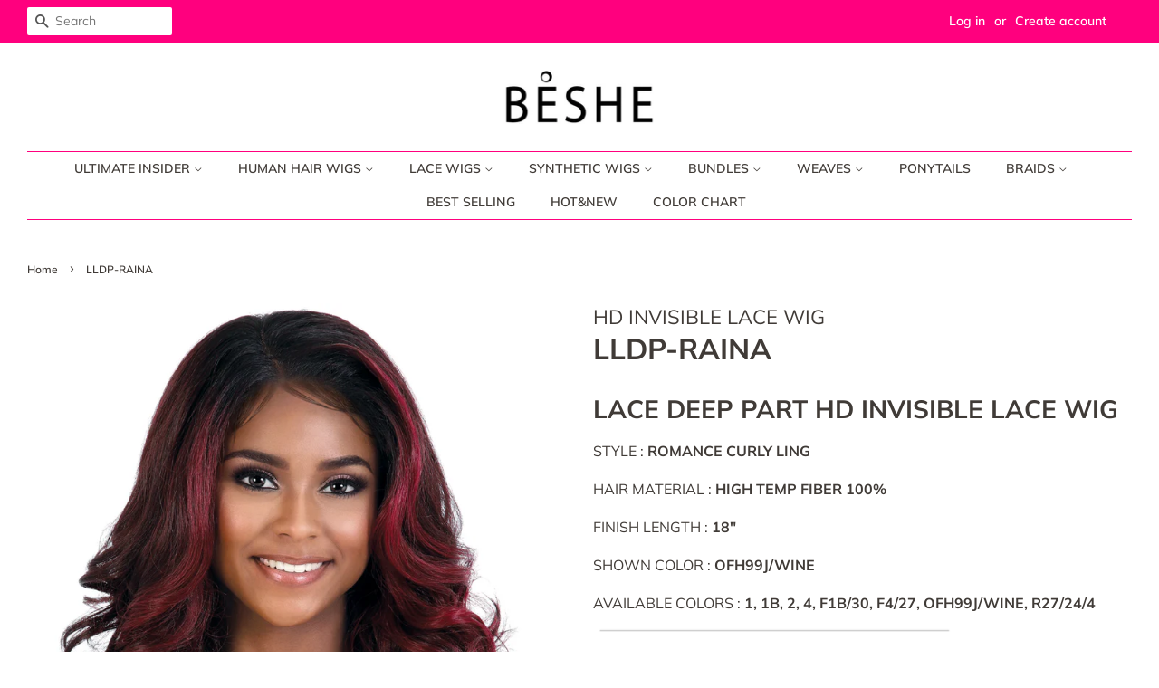

--- FILE ---
content_type: text/html; charset=utf-8
request_url: https://beshehair.com/products/copy-of-lldp-carl
body_size: 16747
content:
<!doctype html>
<html class="no-js" lang="en">
<head>

  <!-- Basic page needs ================================================== -->
  <meta charset="utf-8">
  <meta http-equiv="X-UA-Compatible" content="IE=edge,chrome=1">

  
  <link rel="shortcut icon" href="//beshehair.com/cdn/shop/files/FAVICO_copy_32x32.png?v=1657553814" type="image/png" />
  

  <!-- Title and description ================================================== -->
  <title>
  LLDP-RAINA &ndash; beshehair
  </title>

  
  <meta name="description" content="LACE DEEP PART HD INVISIBLE LACE WIG STYLE : ROMANCE CURLY LING HAIR MATERIAL : HIGH TEMP FIBER 100% FINISH LENGTH : 18&quot; SHOWN COLOR : OFH99J/WINE AVAILABLE COLORS : 1, 1B, 2, 4, F1B/30, F4/27, OFH99J/WINE, R27/24/4 MORE ABOUT THIS PRODUCT">
  

  <!-- Social meta ================================================== -->
  <!-- /snippets/social-meta-tags.liquid -->




<meta property="og:site_name" content="beshehair">
<meta property="og:url" content="https://beshehair.com/products/copy-of-lldp-carl">
<meta property="og:title" content="LLDP-RAINA">
<meta property="og:type" content="product">
<meta property="og:description" content="LACE DEEP PART HD INVISIBLE LACE WIG STYLE : ROMANCE CURLY LING HAIR MATERIAL : HIGH TEMP FIBER 100% FINISH LENGTH : 18&quot; SHOWN COLOR : OFH99J/WINE AVAILABLE COLORS : 1, 1B, 2, 4, F1B/30, F4/27, OFH99J/WINE, R27/24/4 MORE ABOUT THIS PRODUCT">

  <meta property="og:price:amount" content="0.00">
  <meta property="og:price:currency" content="USD">

<meta property="og:image" content="http://beshehair.com/cdn/shop/products/LLDP-RAINA_3_1200x1200.jpg?v=1646173769"><meta property="og:image" content="http://beshehair.com/cdn/shop/products/LLDP-RAINA_2_1200x1200.jpg?v=1646173769"><meta property="og:image" content="http://beshehair.com/cdn/shop/products/LLDP-RAINA_1_1200x1200.jpg?v=1646173769">
<meta property="og:image:secure_url" content="https://beshehair.com/cdn/shop/products/LLDP-RAINA_3_1200x1200.jpg?v=1646173769"><meta property="og:image:secure_url" content="https://beshehair.com/cdn/shop/products/LLDP-RAINA_2_1200x1200.jpg?v=1646173769"><meta property="og:image:secure_url" content="https://beshehair.com/cdn/shop/products/LLDP-RAINA_1_1200x1200.jpg?v=1646173769">


<meta name="twitter:card" content="summary_large_image">
<meta name="twitter:title" content="LLDP-RAINA">
<meta name="twitter:description" content="LACE DEEP PART HD INVISIBLE LACE WIG STYLE : ROMANCE CURLY LING HAIR MATERIAL : HIGH TEMP FIBER 100% FINISH LENGTH : 18&quot; SHOWN COLOR : OFH99J/WINE AVAILABLE COLORS : 1, 1B, 2, 4, F1B/30, F4/27, OFH99J/WINE, R27/24/4 MORE ABOUT THIS PRODUCT">


  <!-- Helpers ================================================== -->
  <link rel="canonical" href="https://beshehair.com/products/copy-of-lldp-carl">
  <meta name="viewport" content="width=device-width,initial-scale=1">
  <meta name="theme-color" content="#ff007e">

  <!-- CSS ================================================== -->
  <link href="//beshehair.com/cdn/shop/t/6/assets/timber.scss.css?v=123266216090636077371759332343" rel="stylesheet" type="text/css" media="all" />
  <link href="//beshehair.com/cdn/shop/t/6/assets/theme.scss.css?v=143797933308032374861759332342" rel="stylesheet" type="text/css" media="all" />
  <style data-shopify>
  :root {
    --color-body-text: #403b37;
    --color-body: #ffffff;
  }
</style>


  <script>
    window.theme = window.theme || {};

    var theme = {
      strings: {
        addToCart: "Add to Cart",
        soldOut: "Sold Out",
        unavailable: "Unavailable",
        zoomClose: "Close (Esc)",
        zoomPrev: "Previous (Left arrow key)",
        zoomNext: "Next (Right arrow key)",
        addressError: "Error looking up that address",
        addressNoResults: "No results for that address",
        addressQueryLimit: "You have exceeded the Google API usage limit. Consider upgrading to a \u003ca href=\"https:\/\/developers.google.com\/maps\/premium\/usage-limits\"\u003ePremium Plan\u003c\/a\u003e.",
        authError: "There was a problem authenticating your Google Maps API Key."
      },
      settings: {
        // Adding some settings to allow the editor to update correctly when they are changed
        enableWideLayout: true,
        typeAccentTransform: true,
        typeAccentSpacing: false,
        baseFontSize: '16px',
        headerBaseFontSize: '32px',
        accentFontSize: '14px'
      },
      variables: {
        mediaQueryMedium: 'screen and (max-width: 768px)',
        bpSmall: false
      },
      moneyFormat: "${{amount}}"
    };document.documentElement.className = document.documentElement.className.replace('no-js', 'supports-js');
  </script>

  <!-- Header hook for plugins ================================================== -->
  <script>window.performance && window.performance.mark && window.performance.mark('shopify.content_for_header.start');</script><meta id="shopify-digital-wallet" name="shopify-digital-wallet" content="/63051497707/digital_wallets/dialog">
<meta name="shopify-checkout-api-token" content="5c8785781cff72181a313686aabe6aa8">
<meta id="in-context-paypal-metadata" data-shop-id="63051497707" data-venmo-supported="true" data-environment="production" data-locale="en_US" data-paypal-v4="true" data-currency="USD">
<link rel="alternate" type="application/json+oembed" href="https://beshehair.com/products/copy-of-lldp-carl.oembed">
<script async="async" src="/checkouts/internal/preloads.js?locale=en-US"></script>
<script id="shopify-features" type="application/json">{"accessToken":"5c8785781cff72181a313686aabe6aa8","betas":["rich-media-storefront-analytics"],"domain":"beshehair.com","predictiveSearch":true,"shopId":63051497707,"locale":"en"}</script>
<script>var Shopify = Shopify || {};
Shopify.shop = "beshehair.myshopify.com";
Shopify.locale = "en";
Shopify.currency = {"active":"USD","rate":"1.0"};
Shopify.country = "US";
Shopify.theme = {"name":"Minimal","id":131126067435,"schema_name":"Minimal","schema_version":"12.6.1","theme_store_id":380,"role":"main"};
Shopify.theme.handle = "null";
Shopify.theme.style = {"id":null,"handle":null};
Shopify.cdnHost = "beshehair.com/cdn";
Shopify.routes = Shopify.routes || {};
Shopify.routes.root = "/";</script>
<script type="module">!function(o){(o.Shopify=o.Shopify||{}).modules=!0}(window);</script>
<script>!function(o){function n(){var o=[];function n(){o.push(Array.prototype.slice.apply(arguments))}return n.q=o,n}var t=o.Shopify=o.Shopify||{};t.loadFeatures=n(),t.autoloadFeatures=n()}(window);</script>
<script id="shop-js-analytics" type="application/json">{"pageType":"product"}</script>
<script defer="defer" async type="module" src="//beshehair.com/cdn/shopifycloud/shop-js/modules/v2/client.init-shop-cart-sync_BApSsMSl.en.esm.js"></script>
<script defer="defer" async type="module" src="//beshehair.com/cdn/shopifycloud/shop-js/modules/v2/chunk.common_CBoos6YZ.esm.js"></script>
<script type="module">
  await import("//beshehair.com/cdn/shopifycloud/shop-js/modules/v2/client.init-shop-cart-sync_BApSsMSl.en.esm.js");
await import("//beshehair.com/cdn/shopifycloud/shop-js/modules/v2/chunk.common_CBoos6YZ.esm.js");

  window.Shopify.SignInWithShop?.initShopCartSync?.({"fedCMEnabled":true,"windoidEnabled":true});

</script>
<script>(function() {
  var isLoaded = false;
  function asyncLoad() {
    if (isLoaded) return;
    isLoaded = true;
    var urls = ["https:\/\/cdn.shopify.com\/s\/files\/1\/0411\/8639\/4277\/t\/11\/assets\/zbqolyohuyfsvyft500.js?shop=beshehair.myshopify.com"];
    for (var i = 0; i < urls.length; i++) {
      var s = document.createElement('script');
      s.type = 'text/javascript';
      s.async = true;
      s.src = urls[i];
      var x = document.getElementsByTagName('script')[0];
      x.parentNode.insertBefore(s, x);
    }
  };
  if(window.attachEvent) {
    window.attachEvent('onload', asyncLoad);
  } else {
    window.addEventListener('load', asyncLoad, false);
  }
})();</script>
<script id="__st">var __st={"a":63051497707,"offset":-18000,"reqid":"dbfaf942-c215-4855-a7d9-5fc5af3af615-1768880154","pageurl":"beshehair.com\/products\/copy-of-lldp-carl","u":"e25f873f02ed","p":"product","rtyp":"product","rid":7590731120875};</script>
<script>window.ShopifyPaypalV4VisibilityTracking = true;</script>
<script id="captcha-bootstrap">!function(){'use strict';const t='contact',e='account',n='new_comment',o=[[t,t],['blogs',n],['comments',n],[t,'customer']],c=[[e,'customer_login'],[e,'guest_login'],[e,'recover_customer_password'],[e,'create_customer']],r=t=>t.map((([t,e])=>`form[action*='/${t}']:not([data-nocaptcha='true']) input[name='form_type'][value='${e}']`)).join(','),a=t=>()=>t?[...document.querySelectorAll(t)].map((t=>t.form)):[];function s(){const t=[...o],e=r(t);return a(e)}const i='password',u='form_key',d=['recaptcha-v3-token','g-recaptcha-response','h-captcha-response',i],f=()=>{try{return window.sessionStorage}catch{return}},m='__shopify_v',_=t=>t.elements[u];function p(t,e,n=!1){try{const o=window.sessionStorage,c=JSON.parse(o.getItem(e)),{data:r}=function(t){const{data:e,action:n}=t;return t[m]||n?{data:e,action:n}:{data:t,action:n}}(c);for(const[e,n]of Object.entries(r))t.elements[e]&&(t.elements[e].value=n);n&&o.removeItem(e)}catch(o){console.error('form repopulation failed',{error:o})}}const l='form_type',E='cptcha';function T(t){t.dataset[E]=!0}const w=window,h=w.document,L='Shopify',v='ce_forms',y='captcha';let A=!1;((t,e)=>{const n=(g='f06e6c50-85a8-45c8-87d0-21a2b65856fe',I='https://cdn.shopify.com/shopifycloud/storefront-forms-hcaptcha/ce_storefront_forms_captcha_hcaptcha.v1.5.2.iife.js',D={infoText:'Protected by hCaptcha',privacyText:'Privacy',termsText:'Terms'},(t,e,n)=>{const o=w[L][v],c=o.bindForm;if(c)return c(t,g,e,D).then(n);var r;o.q.push([[t,g,e,D],n]),r=I,A||(h.body.append(Object.assign(h.createElement('script'),{id:'captcha-provider',async:!0,src:r})),A=!0)});var g,I,D;w[L]=w[L]||{},w[L][v]=w[L][v]||{},w[L][v].q=[],w[L][y]=w[L][y]||{},w[L][y].protect=function(t,e){n(t,void 0,e),T(t)},Object.freeze(w[L][y]),function(t,e,n,w,h,L){const[v,y,A,g]=function(t,e,n){const i=e?o:[],u=t?c:[],d=[...i,...u],f=r(d),m=r(i),_=r(d.filter((([t,e])=>n.includes(e))));return[a(f),a(m),a(_),s()]}(w,h,L),I=t=>{const e=t.target;return e instanceof HTMLFormElement?e:e&&e.form},D=t=>v().includes(t);t.addEventListener('submit',(t=>{const e=I(t);if(!e)return;const n=D(e)&&!e.dataset.hcaptchaBound&&!e.dataset.recaptchaBound,o=_(e),c=g().includes(e)&&(!o||!o.value);(n||c)&&t.preventDefault(),c&&!n&&(function(t){try{if(!f())return;!function(t){const e=f();if(!e)return;const n=_(t);if(!n)return;const o=n.value;o&&e.removeItem(o)}(t);const e=Array.from(Array(32),(()=>Math.random().toString(36)[2])).join('');!function(t,e){_(t)||t.append(Object.assign(document.createElement('input'),{type:'hidden',name:u})),t.elements[u].value=e}(t,e),function(t,e){const n=f();if(!n)return;const o=[...t.querySelectorAll(`input[type='${i}']`)].map((({name:t})=>t)),c=[...d,...o],r={};for(const[a,s]of new FormData(t).entries())c.includes(a)||(r[a]=s);n.setItem(e,JSON.stringify({[m]:1,action:t.action,data:r}))}(t,e)}catch(e){console.error('failed to persist form',e)}}(e),e.submit())}));const S=(t,e)=>{t&&!t.dataset[E]&&(n(t,e.some((e=>e===t))),T(t))};for(const o of['focusin','change'])t.addEventListener(o,(t=>{const e=I(t);D(e)&&S(e,y())}));const B=e.get('form_key'),M=e.get(l),P=B&&M;t.addEventListener('DOMContentLoaded',(()=>{const t=y();if(P)for(const e of t)e.elements[l].value===M&&p(e,B);[...new Set([...A(),...v().filter((t=>'true'===t.dataset.shopifyCaptcha))])].forEach((e=>S(e,t)))}))}(h,new URLSearchParams(w.location.search),n,t,e,['guest_login'])})(!0,!0)}();</script>
<script integrity="sha256-4kQ18oKyAcykRKYeNunJcIwy7WH5gtpwJnB7kiuLZ1E=" data-source-attribution="shopify.loadfeatures" defer="defer" src="//beshehair.com/cdn/shopifycloud/storefront/assets/storefront/load_feature-a0a9edcb.js" crossorigin="anonymous"></script>
<script data-source-attribution="shopify.dynamic_checkout.dynamic.init">var Shopify=Shopify||{};Shopify.PaymentButton=Shopify.PaymentButton||{isStorefrontPortableWallets:!0,init:function(){window.Shopify.PaymentButton.init=function(){};var t=document.createElement("script");t.src="https://beshehair.com/cdn/shopifycloud/portable-wallets/latest/portable-wallets.en.js",t.type="module",document.head.appendChild(t)}};
</script>
<script data-source-attribution="shopify.dynamic_checkout.buyer_consent">
  function portableWalletsHideBuyerConsent(e){var t=document.getElementById("shopify-buyer-consent"),n=document.getElementById("shopify-subscription-policy-button");t&&n&&(t.classList.add("hidden"),t.setAttribute("aria-hidden","true"),n.removeEventListener("click",e))}function portableWalletsShowBuyerConsent(e){var t=document.getElementById("shopify-buyer-consent"),n=document.getElementById("shopify-subscription-policy-button");t&&n&&(t.classList.remove("hidden"),t.removeAttribute("aria-hidden"),n.addEventListener("click",e))}window.Shopify?.PaymentButton&&(window.Shopify.PaymentButton.hideBuyerConsent=portableWalletsHideBuyerConsent,window.Shopify.PaymentButton.showBuyerConsent=portableWalletsShowBuyerConsent);
</script>
<script data-source-attribution="shopify.dynamic_checkout.cart.bootstrap">document.addEventListener("DOMContentLoaded",(function(){function t(){return document.querySelector("shopify-accelerated-checkout-cart, shopify-accelerated-checkout")}if(t())Shopify.PaymentButton.init();else{new MutationObserver((function(e,n){t()&&(Shopify.PaymentButton.init(),n.disconnect())})).observe(document.body,{childList:!0,subtree:!0})}}));
</script>
<link id="shopify-accelerated-checkout-styles" rel="stylesheet" media="screen" href="https://beshehair.com/cdn/shopifycloud/portable-wallets/latest/accelerated-checkout-backwards-compat.css" crossorigin="anonymous">
<style id="shopify-accelerated-checkout-cart">
        #shopify-buyer-consent {
  margin-top: 1em;
  display: inline-block;
  width: 100%;
}

#shopify-buyer-consent.hidden {
  display: none;
}

#shopify-subscription-policy-button {
  background: none;
  border: none;
  padding: 0;
  text-decoration: underline;
  font-size: inherit;
  cursor: pointer;
}

#shopify-subscription-policy-button::before {
  box-shadow: none;
}

      </style>

<script>window.performance && window.performance.mark && window.performance.mark('shopify.content_for_header.end');</script>

  <script src="//beshehair.com/cdn/shop/t/6/assets/jquery-2.2.3.min.js?v=58211863146907186831645644691" type="text/javascript"></script>

  <script src="//beshehair.com/cdn/shop/t/6/assets/lazysizes.min.js?v=155223123402716617051645644692" async="async"></script>

  
  

<link href="https://monorail-edge.shopifysvc.com" rel="dns-prefetch">
<script>(function(){if ("sendBeacon" in navigator && "performance" in window) {try {var session_token_from_headers = performance.getEntriesByType('navigation')[0].serverTiming.find(x => x.name == '_s').description;} catch {var session_token_from_headers = undefined;}var session_cookie_matches = document.cookie.match(/_shopify_s=([^;]*)/);var session_token_from_cookie = session_cookie_matches && session_cookie_matches.length === 2 ? session_cookie_matches[1] : "";var session_token = session_token_from_headers || session_token_from_cookie || "";function handle_abandonment_event(e) {var entries = performance.getEntries().filter(function(entry) {return /monorail-edge.shopifysvc.com/.test(entry.name);});if (!window.abandonment_tracked && entries.length === 0) {window.abandonment_tracked = true;var currentMs = Date.now();var navigation_start = performance.timing.navigationStart;var payload = {shop_id: 63051497707,url: window.location.href,navigation_start,duration: currentMs - navigation_start,session_token,page_type: "product"};window.navigator.sendBeacon("https://monorail-edge.shopifysvc.com/v1/produce", JSON.stringify({schema_id: "online_store_buyer_site_abandonment/1.1",payload: payload,metadata: {event_created_at_ms: currentMs,event_sent_at_ms: currentMs}}));}}window.addEventListener('pagehide', handle_abandonment_event);}}());</script>
<script id="web-pixels-manager-setup">(function e(e,d,r,n,o){if(void 0===o&&(o={}),!Boolean(null===(a=null===(i=window.Shopify)||void 0===i?void 0:i.analytics)||void 0===a?void 0:a.replayQueue)){var i,a;window.Shopify=window.Shopify||{};var t=window.Shopify;t.analytics=t.analytics||{};var s=t.analytics;s.replayQueue=[],s.publish=function(e,d,r){return s.replayQueue.push([e,d,r]),!0};try{self.performance.mark("wpm:start")}catch(e){}var l=function(){var e={modern:/Edge?\/(1{2}[4-9]|1[2-9]\d|[2-9]\d{2}|\d{4,})\.\d+(\.\d+|)|Firefox\/(1{2}[4-9]|1[2-9]\d|[2-9]\d{2}|\d{4,})\.\d+(\.\d+|)|Chrom(ium|e)\/(9{2}|\d{3,})\.\d+(\.\d+|)|(Maci|X1{2}).+ Version\/(15\.\d+|(1[6-9]|[2-9]\d|\d{3,})\.\d+)([,.]\d+|)( \(\w+\)|)( Mobile\/\w+|) Safari\/|Chrome.+OPR\/(9{2}|\d{3,})\.\d+\.\d+|(CPU[ +]OS|iPhone[ +]OS|CPU[ +]iPhone|CPU IPhone OS|CPU iPad OS)[ +]+(15[._]\d+|(1[6-9]|[2-9]\d|\d{3,})[._]\d+)([._]\d+|)|Android:?[ /-](13[3-9]|1[4-9]\d|[2-9]\d{2}|\d{4,})(\.\d+|)(\.\d+|)|Android.+Firefox\/(13[5-9]|1[4-9]\d|[2-9]\d{2}|\d{4,})\.\d+(\.\d+|)|Android.+Chrom(ium|e)\/(13[3-9]|1[4-9]\d|[2-9]\d{2}|\d{4,})\.\d+(\.\d+|)|SamsungBrowser\/([2-9]\d|\d{3,})\.\d+/,legacy:/Edge?\/(1[6-9]|[2-9]\d|\d{3,})\.\d+(\.\d+|)|Firefox\/(5[4-9]|[6-9]\d|\d{3,})\.\d+(\.\d+|)|Chrom(ium|e)\/(5[1-9]|[6-9]\d|\d{3,})\.\d+(\.\d+|)([\d.]+$|.*Safari\/(?![\d.]+ Edge\/[\d.]+$))|(Maci|X1{2}).+ Version\/(10\.\d+|(1[1-9]|[2-9]\d|\d{3,})\.\d+)([,.]\d+|)( \(\w+\)|)( Mobile\/\w+|) Safari\/|Chrome.+OPR\/(3[89]|[4-9]\d|\d{3,})\.\d+\.\d+|(CPU[ +]OS|iPhone[ +]OS|CPU[ +]iPhone|CPU IPhone OS|CPU iPad OS)[ +]+(10[._]\d+|(1[1-9]|[2-9]\d|\d{3,})[._]\d+)([._]\d+|)|Android:?[ /-](13[3-9]|1[4-9]\d|[2-9]\d{2}|\d{4,})(\.\d+|)(\.\d+|)|Mobile Safari.+OPR\/([89]\d|\d{3,})\.\d+\.\d+|Android.+Firefox\/(13[5-9]|1[4-9]\d|[2-9]\d{2}|\d{4,})\.\d+(\.\d+|)|Android.+Chrom(ium|e)\/(13[3-9]|1[4-9]\d|[2-9]\d{2}|\d{4,})\.\d+(\.\d+|)|Android.+(UC? ?Browser|UCWEB|U3)[ /]?(15\.([5-9]|\d{2,})|(1[6-9]|[2-9]\d|\d{3,})\.\d+)\.\d+|SamsungBrowser\/(5\.\d+|([6-9]|\d{2,})\.\d+)|Android.+MQ{2}Browser\/(14(\.(9|\d{2,})|)|(1[5-9]|[2-9]\d|\d{3,})(\.\d+|))(\.\d+|)|K[Aa][Ii]OS\/(3\.\d+|([4-9]|\d{2,})\.\d+)(\.\d+|)/},d=e.modern,r=e.legacy,n=navigator.userAgent;return n.match(d)?"modern":n.match(r)?"legacy":"unknown"}(),u="modern"===l?"modern":"legacy",c=(null!=n?n:{modern:"",legacy:""})[u],f=function(e){return[e.baseUrl,"/wpm","/b",e.hashVersion,"modern"===e.buildTarget?"m":"l",".js"].join("")}({baseUrl:d,hashVersion:r,buildTarget:u}),m=function(e){var d=e.version,r=e.bundleTarget,n=e.surface,o=e.pageUrl,i=e.monorailEndpoint;return{emit:function(e){var a=e.status,t=e.errorMsg,s=(new Date).getTime(),l=JSON.stringify({metadata:{event_sent_at_ms:s},events:[{schema_id:"web_pixels_manager_load/3.1",payload:{version:d,bundle_target:r,page_url:o,status:a,surface:n,error_msg:t},metadata:{event_created_at_ms:s}}]});if(!i)return console&&console.warn&&console.warn("[Web Pixels Manager] No Monorail endpoint provided, skipping logging."),!1;try{return self.navigator.sendBeacon.bind(self.navigator)(i,l)}catch(e){}var u=new XMLHttpRequest;try{return u.open("POST",i,!0),u.setRequestHeader("Content-Type","text/plain"),u.send(l),!0}catch(e){return console&&console.warn&&console.warn("[Web Pixels Manager] Got an unhandled error while logging to Monorail."),!1}}}}({version:r,bundleTarget:l,surface:e.surface,pageUrl:self.location.href,monorailEndpoint:e.monorailEndpoint});try{o.browserTarget=l,function(e){var d=e.src,r=e.async,n=void 0===r||r,o=e.onload,i=e.onerror,a=e.sri,t=e.scriptDataAttributes,s=void 0===t?{}:t,l=document.createElement("script"),u=document.querySelector("head"),c=document.querySelector("body");if(l.async=n,l.src=d,a&&(l.integrity=a,l.crossOrigin="anonymous"),s)for(var f in s)if(Object.prototype.hasOwnProperty.call(s,f))try{l.dataset[f]=s[f]}catch(e){}if(o&&l.addEventListener("load",o),i&&l.addEventListener("error",i),u)u.appendChild(l);else{if(!c)throw new Error("Did not find a head or body element to append the script");c.appendChild(l)}}({src:f,async:!0,onload:function(){if(!function(){var e,d;return Boolean(null===(d=null===(e=window.Shopify)||void 0===e?void 0:e.analytics)||void 0===d?void 0:d.initialized)}()){var d=window.webPixelsManager.init(e)||void 0;if(d){var r=window.Shopify.analytics;r.replayQueue.forEach((function(e){var r=e[0],n=e[1],o=e[2];d.publishCustomEvent(r,n,o)})),r.replayQueue=[],r.publish=d.publishCustomEvent,r.visitor=d.visitor,r.initialized=!0}}},onerror:function(){return m.emit({status:"failed",errorMsg:"".concat(f," has failed to load")})},sri:function(e){var d=/^sha384-[A-Za-z0-9+/=]+$/;return"string"==typeof e&&d.test(e)}(c)?c:"",scriptDataAttributes:o}),m.emit({status:"loading"})}catch(e){m.emit({status:"failed",errorMsg:(null==e?void 0:e.message)||"Unknown error"})}}})({shopId: 63051497707,storefrontBaseUrl: "https://beshehair.com",extensionsBaseUrl: "https://extensions.shopifycdn.com/cdn/shopifycloud/web-pixels-manager",monorailEndpoint: "https://monorail-edge.shopifysvc.com/unstable/produce_batch",surface: "storefront-renderer",enabledBetaFlags: ["2dca8a86"],webPixelsConfigList: [{"id":"shopify-app-pixel","configuration":"{}","eventPayloadVersion":"v1","runtimeContext":"STRICT","scriptVersion":"0450","apiClientId":"shopify-pixel","type":"APP","privacyPurposes":["ANALYTICS","MARKETING"]},{"id":"shopify-custom-pixel","eventPayloadVersion":"v1","runtimeContext":"LAX","scriptVersion":"0450","apiClientId":"shopify-pixel","type":"CUSTOM","privacyPurposes":["ANALYTICS","MARKETING"]}],isMerchantRequest: false,initData: {"shop":{"name":"beshehair","paymentSettings":{"currencyCode":"USD"},"myshopifyDomain":"beshehair.myshopify.com","countryCode":"US","storefrontUrl":"https:\/\/beshehair.com"},"customer":null,"cart":null,"checkout":null,"productVariants":[{"price":{"amount":0.0,"currencyCode":"USD"},"product":{"title":"LLDP-RAINA","vendor":"HD INVISIBLE LACE WIG","id":"7590731120875","untranslatedTitle":"LLDP-RAINA","url":"\/products\/copy-of-lldp-carl","type":""},"id":"42508766839019","image":{"src":"\/\/beshehair.com\/cdn\/shop\/products\/LLDP-RAINA_3.jpg?v=1646173769"},"sku":"","title":"Default Title","untranslatedTitle":"Default Title"}],"purchasingCompany":null},},"https://beshehair.com/cdn","fcfee988w5aeb613cpc8e4bc33m6693e112",{"modern":"","legacy":""},{"shopId":"63051497707","storefrontBaseUrl":"https:\/\/beshehair.com","extensionBaseUrl":"https:\/\/extensions.shopifycdn.com\/cdn\/shopifycloud\/web-pixels-manager","surface":"storefront-renderer","enabledBetaFlags":"[\"2dca8a86\"]","isMerchantRequest":"false","hashVersion":"fcfee988w5aeb613cpc8e4bc33m6693e112","publish":"custom","events":"[[\"page_viewed\",{}],[\"product_viewed\",{\"productVariant\":{\"price\":{\"amount\":0.0,\"currencyCode\":\"USD\"},\"product\":{\"title\":\"LLDP-RAINA\",\"vendor\":\"HD INVISIBLE LACE WIG\",\"id\":\"7590731120875\",\"untranslatedTitle\":\"LLDP-RAINA\",\"url\":\"\/products\/copy-of-lldp-carl\",\"type\":\"\"},\"id\":\"42508766839019\",\"image\":{\"src\":\"\/\/beshehair.com\/cdn\/shop\/products\/LLDP-RAINA_3.jpg?v=1646173769\"},\"sku\":\"\",\"title\":\"Default Title\",\"untranslatedTitle\":\"Default Title\"}}]]"});</script><script>
  window.ShopifyAnalytics = window.ShopifyAnalytics || {};
  window.ShopifyAnalytics.meta = window.ShopifyAnalytics.meta || {};
  window.ShopifyAnalytics.meta.currency = 'USD';
  var meta = {"product":{"id":7590731120875,"gid":"gid:\/\/shopify\/Product\/7590731120875","vendor":"HD INVISIBLE LACE WIG","type":"","handle":"copy-of-lldp-carl","variants":[{"id":42508766839019,"price":0,"name":"LLDP-RAINA","public_title":null,"sku":""}],"remote":false},"page":{"pageType":"product","resourceType":"product","resourceId":7590731120875,"requestId":"dbfaf942-c215-4855-a7d9-5fc5af3af615-1768880154"}};
  for (var attr in meta) {
    window.ShopifyAnalytics.meta[attr] = meta[attr];
  }
</script>
<script class="analytics">
  (function () {
    var customDocumentWrite = function(content) {
      var jquery = null;

      if (window.jQuery) {
        jquery = window.jQuery;
      } else if (window.Checkout && window.Checkout.$) {
        jquery = window.Checkout.$;
      }

      if (jquery) {
        jquery('body').append(content);
      }
    };

    var hasLoggedConversion = function(token) {
      if (token) {
        return document.cookie.indexOf('loggedConversion=' + token) !== -1;
      }
      return false;
    }

    var setCookieIfConversion = function(token) {
      if (token) {
        var twoMonthsFromNow = new Date(Date.now());
        twoMonthsFromNow.setMonth(twoMonthsFromNow.getMonth() + 2);

        document.cookie = 'loggedConversion=' + token + '; expires=' + twoMonthsFromNow;
      }
    }

    var trekkie = window.ShopifyAnalytics.lib = window.trekkie = window.trekkie || [];
    if (trekkie.integrations) {
      return;
    }
    trekkie.methods = [
      'identify',
      'page',
      'ready',
      'track',
      'trackForm',
      'trackLink'
    ];
    trekkie.factory = function(method) {
      return function() {
        var args = Array.prototype.slice.call(arguments);
        args.unshift(method);
        trekkie.push(args);
        return trekkie;
      };
    };
    for (var i = 0; i < trekkie.methods.length; i++) {
      var key = trekkie.methods[i];
      trekkie[key] = trekkie.factory(key);
    }
    trekkie.load = function(config) {
      trekkie.config = config || {};
      trekkie.config.initialDocumentCookie = document.cookie;
      var first = document.getElementsByTagName('script')[0];
      var script = document.createElement('script');
      script.type = 'text/javascript';
      script.onerror = function(e) {
        var scriptFallback = document.createElement('script');
        scriptFallback.type = 'text/javascript';
        scriptFallback.onerror = function(error) {
                var Monorail = {
      produce: function produce(monorailDomain, schemaId, payload) {
        var currentMs = new Date().getTime();
        var event = {
          schema_id: schemaId,
          payload: payload,
          metadata: {
            event_created_at_ms: currentMs,
            event_sent_at_ms: currentMs
          }
        };
        return Monorail.sendRequest("https://" + monorailDomain + "/v1/produce", JSON.stringify(event));
      },
      sendRequest: function sendRequest(endpointUrl, payload) {
        // Try the sendBeacon API
        if (window && window.navigator && typeof window.navigator.sendBeacon === 'function' && typeof window.Blob === 'function' && !Monorail.isIos12()) {
          var blobData = new window.Blob([payload], {
            type: 'text/plain'
          });

          if (window.navigator.sendBeacon(endpointUrl, blobData)) {
            return true;
          } // sendBeacon was not successful

        } // XHR beacon

        var xhr = new XMLHttpRequest();

        try {
          xhr.open('POST', endpointUrl);
          xhr.setRequestHeader('Content-Type', 'text/plain');
          xhr.send(payload);
        } catch (e) {
          console.log(e);
        }

        return false;
      },
      isIos12: function isIos12() {
        return window.navigator.userAgent.lastIndexOf('iPhone; CPU iPhone OS 12_') !== -1 || window.navigator.userAgent.lastIndexOf('iPad; CPU OS 12_') !== -1;
      }
    };
    Monorail.produce('monorail-edge.shopifysvc.com',
      'trekkie_storefront_load_errors/1.1',
      {shop_id: 63051497707,
      theme_id: 131126067435,
      app_name: "storefront",
      context_url: window.location.href,
      source_url: "//beshehair.com/cdn/s/trekkie.storefront.cd680fe47e6c39ca5d5df5f0a32d569bc48c0f27.min.js"});

        };
        scriptFallback.async = true;
        scriptFallback.src = '//beshehair.com/cdn/s/trekkie.storefront.cd680fe47e6c39ca5d5df5f0a32d569bc48c0f27.min.js';
        first.parentNode.insertBefore(scriptFallback, first);
      };
      script.async = true;
      script.src = '//beshehair.com/cdn/s/trekkie.storefront.cd680fe47e6c39ca5d5df5f0a32d569bc48c0f27.min.js';
      first.parentNode.insertBefore(script, first);
    };
    trekkie.load(
      {"Trekkie":{"appName":"storefront","development":false,"defaultAttributes":{"shopId":63051497707,"isMerchantRequest":null,"themeId":131126067435,"themeCityHash":"5674603358756102711","contentLanguage":"en","currency":"USD","eventMetadataId":"9b262661-5935-4f4d-b2af-aa8c6fba0091"},"isServerSideCookieWritingEnabled":true,"monorailRegion":"shop_domain","enabledBetaFlags":["65f19447"]},"Session Attribution":{},"S2S":{"facebookCapiEnabled":false,"source":"trekkie-storefront-renderer","apiClientId":580111}}
    );

    var loaded = false;
    trekkie.ready(function() {
      if (loaded) return;
      loaded = true;

      window.ShopifyAnalytics.lib = window.trekkie;

      var originalDocumentWrite = document.write;
      document.write = customDocumentWrite;
      try { window.ShopifyAnalytics.merchantGoogleAnalytics.call(this); } catch(error) {};
      document.write = originalDocumentWrite;

      window.ShopifyAnalytics.lib.page(null,{"pageType":"product","resourceType":"product","resourceId":7590731120875,"requestId":"dbfaf942-c215-4855-a7d9-5fc5af3af615-1768880154","shopifyEmitted":true});

      var match = window.location.pathname.match(/checkouts\/(.+)\/(thank_you|post_purchase)/)
      var token = match? match[1]: undefined;
      if (!hasLoggedConversion(token)) {
        setCookieIfConversion(token);
        window.ShopifyAnalytics.lib.track("Viewed Product",{"currency":"USD","variantId":42508766839019,"productId":7590731120875,"productGid":"gid:\/\/shopify\/Product\/7590731120875","name":"LLDP-RAINA","price":"0.00","sku":"","brand":"HD INVISIBLE LACE WIG","variant":null,"category":"","nonInteraction":true,"remote":false},undefined,undefined,{"shopifyEmitted":true});
      window.ShopifyAnalytics.lib.track("monorail:\/\/trekkie_storefront_viewed_product\/1.1",{"currency":"USD","variantId":42508766839019,"productId":7590731120875,"productGid":"gid:\/\/shopify\/Product\/7590731120875","name":"LLDP-RAINA","price":"0.00","sku":"","brand":"HD INVISIBLE LACE WIG","variant":null,"category":"","nonInteraction":true,"remote":false,"referer":"https:\/\/beshehair.com\/products\/copy-of-lldp-carl"});
      }
    });


        var eventsListenerScript = document.createElement('script');
        eventsListenerScript.async = true;
        eventsListenerScript.src = "//beshehair.com/cdn/shopifycloud/storefront/assets/shop_events_listener-3da45d37.js";
        document.getElementsByTagName('head')[0].appendChild(eventsListenerScript);

})();</script>
<script
  defer
  src="https://beshehair.com/cdn/shopifycloud/perf-kit/shopify-perf-kit-3.0.4.min.js"
  data-application="storefront-renderer"
  data-shop-id="63051497707"
  data-render-region="gcp-us-central1"
  data-page-type="product"
  data-theme-instance-id="131126067435"
  data-theme-name="Minimal"
  data-theme-version="12.6.1"
  data-monorail-region="shop_domain"
  data-resource-timing-sampling-rate="10"
  data-shs="true"
  data-shs-beacon="true"
  data-shs-export-with-fetch="true"
  data-shs-logs-sample-rate="1"
  data-shs-beacon-endpoint="https://beshehair.com/api/collect"
></script>
</head>

<body id="lldp-raina" class="template-product">

  <div id="shopify-section-header" class="shopify-section"><style>
  .logo__image-wrapper {
    max-width: 170px;
  }
  /*================= If logo is above navigation ================== */
  
    .site-nav {
      
        border-top: 1px solid #ff007e;
        border-bottom: 1px solid #ff007e;
      
      margin-top: 30px;
    }

    
      .logo__image-wrapper {
        margin: 0 auto;
      }
    
  

  /*============ If logo is on the same line as navigation ============ */
  


  
</style>

<div data-section-id="header" data-section-type="header-section">
  <div class="header-bar">
    <div class="wrapper medium-down--hide">
      <div class="post-large--display-table">

        
          <div class="header-bar__left post-large--display-table-cell">

            

            

            
              <div class="header-bar__module header-bar__search">
                


  <form action="/search" method="get" class="header-bar__search-form clearfix" role="search">
    
    <button type="submit" class="btn btn--search icon-fallback-text header-bar__search-submit">
      <span class="icon icon-search" aria-hidden="true"></span>
      <span class="fallback-text">Search</span>
    </button>
    <input type="search" name="q" value="" aria-label="Search" class="header-bar__search-input" placeholder="Search">
  </form>


              </div>
            

          </div>
        

        <div class="header-bar__right post-large--display-table-cell">

          
            <ul class="header-bar__module header-bar__module--list">
              
                <li>
                  <a href="https://shopify.com/63051497707/account?locale=en&amp;region_country=US" id="customer_login_link">Log in</a>
                </li>
                <li>or</li>
                <li>
                  <a href="https://shopify.com/63051497707/account?locale=en" id="customer_register_link">Create account</a>
                </li>
              
            </ul>
          

          <div class="header-bar__module">
            <span class="header-bar__sep" aria-hidden="true"></span>
            <a href="/cart" class="cart-page-link">
              <span class="icon icon-cart header-bar__cart-icon" aria-hidden="true"></span>
            </a>
          </div>

          <div class="header-bar__module">
            <a href="/cart" class="cart-page-link">
              Cart
              <span class="cart-count header-bar__cart-count hidden-count">0</span>
            </a>
          </div>

          
            
          

        </div>
      </div>
    </div>

    <div class="wrapper post-large--hide announcement-bar--mobile">
      
    </div>

    <div class="wrapper post-large--hide">
      
        <button type="button" class="mobile-nav-trigger" id="MobileNavTrigger" aria-controls="MobileNav" aria-expanded="false">
          <span class="icon icon-hamburger" aria-hidden="true"></span>
          Menu
        </button>
      
      <a href="/cart" class="cart-page-link mobile-cart-page-link">
        <span class="icon icon-cart header-bar__cart-icon" aria-hidden="true"></span>
        Cart <span class="cart-count hidden-count">0</span>
      </a>
    </div>
    <nav role="navigation">
  <ul id="MobileNav" class="mobile-nav post-large--hide">
    
      
        
        <li class="mobile-nav__link" aria-haspopup="true">
          <a
            href="/collections/ultimate-insider"
            class="mobile-nav__sublist-trigger"
            aria-controls="MobileNav-Parent-1"
            aria-expanded="false">
            ULTIMATE INSIDER
            <span class="icon-fallback-text mobile-nav__sublist-expand" aria-hidden="true">
  <span class="icon icon-plus" aria-hidden="true"></span>
  <span class="fallback-text">+</span>
</span>
<span class="icon-fallback-text mobile-nav__sublist-contract" aria-hidden="true">
  <span class="icon icon-minus" aria-hidden="true"></span>
  <span class="fallback-text">-</span>
</span>

          </a>
          <ul
            id="MobileNav-Parent-1"
            class="mobile-nav__sublist">
            
              <li class="mobile-nav__sublist-link ">
                <a href="/collections/ultimate-insider" class="site-nav__link">All <span class="visually-hidden">ULTIMATE INSIDER</span></a>
              </li>
            
            
              
                <li class="mobile-nav__sublist-link">
                  <a
                    href="/collections/remy-human-hair-blend"
                    >
                    HD LACE HUMAN HAIR BLEND WIG
                  </a>
                </li>
              
            
              
                <li class="mobile-nav__sublist-link">
                  <a
                    href="/collections/hd-perfect-natural-hairline-wig"
                    >
                    HD PERFECT NATURAL HAIRLINE LACE WIG
                  </a>
                </li>
              
            
              
                <li class="mobile-nav__sublist-link">
                  <a
                    href="/collections/hd360-invisible-lace-wig"
                    >
                    HD 360 LACE WIG
                  </a>
                </li>
              
            
              
                <li class="mobile-nav__sublist-link">
                  <a
                    href="/collections/hd-swichavle-invisible-lace-part-wig"
                    >
                    HD LACE SPINABLE PART WIG
                  </a>
                </li>
              
            
              
                <li class="mobile-nav__sublist-link">
                  <a
                    href="/collections/hd-invisible-lace-wig"
                    >
                    HD DEEP PART LACE WIG
                  </a>
                </li>
              
            
              
                <li class="mobile-nav__sublist-link">
                  <a
                    href="/collections/premium-quality-high-fashion-wig"
                    >
                    HIGH FASHION WIG
                  </a>
                </li>
              
            
              
                <li class="mobile-nav__sublist-link">
                  <a
                    href="/collections/v-part"
                    >
                    V-PART with LACE WIG
                  </a>
                </li>
              
            
              
                <li class="mobile-nav__sublist-link">
                  <a
                    href="/collections/premium-silver"
                    >
                    HUMAN HAIR SILVER COLLECTION WIG
                  </a>
                </li>
              
            
              
                <li class="mobile-nav__sublist-link">
                  <a
                    href="/collections/synthetic-silver-collection-wig"
                    >
                    SYNTHETIC SILVER COLLECTION WIG
                  </a>
                </li>
              
            
          </ul>
        </li>
      
    
      
        
        <li class="mobile-nav__link" aria-haspopup="true">
          <a
            href="/collections/100-human-hair"
            class="mobile-nav__sublist-trigger"
            aria-controls="MobileNav-Parent-2"
            aria-expanded="false">
            HUMAN HAIR WIGS
            <span class="icon-fallback-text mobile-nav__sublist-expand" aria-hidden="true">
  <span class="icon icon-plus" aria-hidden="true"></span>
  <span class="fallback-text">+</span>
</span>
<span class="icon-fallback-text mobile-nav__sublist-contract" aria-hidden="true">
  <span class="icon icon-minus" aria-hidden="true"></span>
  <span class="fallback-text">-</span>
</span>

          </a>
          <ul
            id="MobileNav-Parent-2"
            class="mobile-nav__sublist">
            
              <li class="mobile-nav__sublist-link ">
                <a href="/collections/100-human-hair" class="site-nav__link">All <span class="visually-hidden">HUMAN HAIR WIGS</span></a>
              </li>
            
            
              
                
                <li class="mobile-nav__sublist-link">
                  <a
                    href="/collections/peruvian-virgin-remi"
                    class="mobile-nav__sublist-trigger"
                    aria-controls="MobileNav-Child-2-1"
                    aria-expanded="false"
                    >
                    PERUVIAN VIRGIN REMI
                    <span class="icon-fallback-text mobile-nav__sublist-expand" aria-hidden="true">
  <span class="icon icon-plus" aria-hidden="true"></span>
  <span class="fallback-text">+</span>
</span>
<span class="icon-fallback-text mobile-nav__sublist-contract" aria-hidden="true">
  <span class="icon icon-minus" aria-hidden="true"></span>
  <span class="fallback-text">-</span>
</span>

                  </a>
                  <ul
                    id="MobileNav-Child-2-1"
                    class="mobile-nav__sublist mobile-nav__sublist--grandchilds">
                    
                      <li class="mobile-nav__sublist-link">
                        <a
                          href="/collections/peruvian-virgin-remi-hd-whole-lace-wig"
                          >
                          HD WHOLE LACE WIG
                        </a>
                      </li>
                    
                      <li class="mobile-nav__sublist-link">
                        <a
                          href="/collections/peruvian-hd-13x4-lace-wig"
                          >
                          HD 13&quot;x4&quot; LACE WIG
                        </a>
                      </li>
                    
                      <li class="mobile-nav__sublist-link">
                        <a
                          href="/collections/peruvian-virgin-remi-13x2-lace-wig"
                          >
                          13&quot;x2&quot; LACE WIG
                        </a>
                      </li>
                    
                      <li class="mobile-nav__sublist-link">
                        <a
                          href="/collections/natural-crown-lace-top-wig"
                          >
                          NATURAL CROWN LACE TOP WIG
                        </a>
                      </li>
                    
                      <li class="mobile-nav__sublist-link">
                        <a
                          href="/collections/peruvian-virgin-remi-deep-part-lace-wig"
                          >
                          DEEP PART LACE WIG
                        </a>
                      </li>
                    
                  </ul>
                </li>
              
            
              
                <li class="mobile-nav__sublist-link">
                  <a
                    href="/collections/brazilian-virgin-remi"
                    >
                    BRAZILIAN VIRGIN REMI DEEP PART LACE WIG
                  </a>
                </li>
              
            
              
                <li class="mobile-nav__sublist-link">
                  <a
                    href="/collections/human-hair-blend-wig"
                    >
                    HUMAN HAIR BLEND
                  </a>
                </li>
              
            
          </ul>
        </li>
      
    
      
        
        <li class="mobile-nav__link" aria-haspopup="true">
          <a
            href="/collections/lace-wig-1"
            class="mobile-nav__sublist-trigger"
            aria-controls="MobileNav-Parent-3"
            aria-expanded="false">
            LACE WIGS
            <span class="icon-fallback-text mobile-nav__sublist-expand" aria-hidden="true">
  <span class="icon icon-plus" aria-hidden="true"></span>
  <span class="fallback-text">+</span>
</span>
<span class="icon-fallback-text mobile-nav__sublist-contract" aria-hidden="true">
  <span class="icon icon-minus" aria-hidden="true"></span>
  <span class="fallback-text">-</span>
</span>

          </a>
          <ul
            id="MobileNav-Parent-3"
            class="mobile-nav__sublist">
            
              <li class="mobile-nav__sublist-link ">
                <a href="/collections/lace-wig-1" class="site-nav__link">All <span class="visually-hidden">LACE WIGS</span></a>
              </li>
            
            
              
                <li class="mobile-nav__sublist-link">
                  <a
                    href="/collections/hd-invisible-lace-13x7-faux-skin-wig"
                    >
                    HD 13&quot;x7&quot; LACE FAUX SKIN WIG
                  </a>
                </li>
              
            
              
                <li class="mobile-nav__sublist-link">
                  <a
                    href="/collections/deep-part-lace-hd-remi-touch-wig"
                    >
                    HD REMI TOUCH LACE WIG
                  </a>
                </li>
              
            
              
                <li class="mobile-nav__sublist-link">
                  <a
                    href="/collections/deep-part-lace-360-lace-wig"
                    >
                    HD 360 LACE WIG
                  </a>
                </li>
              
            
              
                <li class="mobile-nav__sublist-link">
                  <a
                    href="/collections/deep-part-lace-spin-part-wig"
                    >
                    SPIN LACE PART WIG
                  </a>
                </li>
              
            
              
                <li class="mobile-nav__sublist-link">
                  <a
                    href="/collections/deep-part-lace-curve-part-wig"
                    >
                    CURVE LACE PART WIG
                  </a>
                </li>
              
            
              
                <li class="mobile-nav__sublist-link">
                  <a
                    href="/collections/lady-lace-extra-deep-part-lace-wig"
                    >
                    EXTRA DEEP PART LACE WIG
                  </a>
                </li>
              
            
              
                <li class="mobile-nav__sublist-link">
                  <a
                    href="/collections/lady-lace-swiss-lace-deep-part-wig"
                    >
                    SWISS LACE DEEP PART WIG
                  </a>
                </li>
              
            
              
                <li class="mobile-nav__sublist-link">
                  <a
                    href="/collections/super-zig-zag-part-wig"
                    >
                    ZIG ZAG WIG
                  </a>
                </li>
              
            
              
                <li class="mobile-nav__sublist-link">
                  <a
                    href="/collections/lace-deep-part-hd-invisible-lace-wig"
                    >
                    HD INVISIBLE LACE WIG
                  </a>
                </li>
              
            
              
                <li class="mobile-nav__sublist-link">
                  <a
                    href="/collections/deep-part-lace-slay-style-wig"
                    >
                    SLAY &amp; STYLE WIG
                  </a>
                </li>
              
            
              
                <li class="mobile-nav__sublist-link">
                  <a
                    href="/collections/lady-lace-deep-part-lace-wig"
                    >
                    DEEP PART LACE WIG
                  </a>
                </li>
              
            
              
                <li class="mobile-nav__sublist-link">
                  <a
                    href="/collections/lady-lace-swiss-lace-deep-part-wig"
                    >
                    SWISS LACE WIG
                  </a>
                </li>
              
            
              
                <li class="mobile-nav__sublist-link">
                  <a
                    href="/collections/pony-part-wig"
                    >
                    PONY PART WIG
                  </a>
                </li>
              
            
              
                <li class="mobile-nav__sublist-link">
                  <a
                    href="/collections/lace-wig-1"
                    >
                    LACE WIG
                  </a>
                </li>
              
            
              
                <li class="mobile-nav__sublist-link">
                  <a
                    href="/collections/c-curved-deep-lace-part-wig"
                    >
                    C-CURVED DEEP PART LACE WIG
                  </a>
                </li>
              
            
          </ul>
        </li>
      
    
      
        
        <li class="mobile-nav__link" aria-haspopup="true">
          <a
            href="/collections/synthetic-wig"
            class="mobile-nav__sublist-trigger"
            aria-controls="MobileNav-Parent-4"
            aria-expanded="false">
            SYNTHETIC WIGS
            <span class="icon-fallback-text mobile-nav__sublist-expand" aria-hidden="true">
  <span class="icon icon-plus" aria-hidden="true"></span>
  <span class="fallback-text">+</span>
</span>
<span class="icon-fallback-text mobile-nav__sublist-contract" aria-hidden="true">
  <span class="icon icon-minus" aria-hidden="true"></span>
  <span class="fallback-text">-</span>
</span>

          </a>
          <ul
            id="MobileNav-Parent-4"
            class="mobile-nav__sublist">
            
              <li class="mobile-nav__sublist-link ">
                <a href="/collections/synthetic-wig" class="site-nav__link">All <span class="visually-hidden">SYNTHETIC WIGS</span></a>
              </li>
            
            
              
                <li class="mobile-nav__sublist-link">
                  <a
                    href="/collections/synthetic-wig-1"
                    >
                    SYNTHETIC WIG
                  </a>
                </li>
              
            
              
                <li class="mobile-nav__sublist-link">
                  <a
                    href="/collections/headband-wig"
                    >
                    HEADBAND WIG
                  </a>
                </li>
              
            
              
                <li class="mobile-nav__sublist-link">
                  <a
                    href="/collections/curlable-bubble-wig"
                    >
                    BUBBLE WIG
                  </a>
                </li>
              
            
          </ul>
        </li>
      
    
      
        
        <li class="mobile-nav__link" aria-haspopup="true">
          <a
            href="/collections/bundle"
            class="mobile-nav__sublist-trigger"
            aria-controls="MobileNav-Parent-5"
            aria-expanded="false">
            BUNDLES
            <span class="icon-fallback-text mobile-nav__sublist-expand" aria-hidden="true">
  <span class="icon icon-plus" aria-hidden="true"></span>
  <span class="fallback-text">+</span>
</span>
<span class="icon-fallback-text mobile-nav__sublist-contract" aria-hidden="true">
  <span class="icon icon-minus" aria-hidden="true"></span>
  <span class="fallback-text">-</span>
</span>

          </a>
          <ul
            id="MobileNav-Parent-5"
            class="mobile-nav__sublist">
            
              <li class="mobile-nav__sublist-link ">
                <a href="/collections/bundle" class="site-nav__link">All <span class="visually-hidden">BUNDLES</span></a>
              </li>
            
            
              
                <li class="mobile-nav__sublist-link">
                  <a
                    href="/collections/3-pack-bundles"
                    >
                    3 PACK BUNDLES
                  </a>
                </li>
              
            
              
                <li class="mobile-nav__sublist-link">
                  <a
                    href="/collections/bundle-bee"
                    >
                    BENDLE BEE
                  </a>
                </li>
              
            
              
                <li class="mobile-nav__sublist-link">
                  <a
                    href="/collections/be-bundle"
                    >
                    BE BUNDLE
                  </a>
                </li>
              
            
              
                <li class="mobile-nav__sublist-link">
                  <a
                    href="/collections/be-bundle-wet-wavy"
                    >
                    BE BUNDLE WET &amp; WAVY
                  </a>
                </li>
              
            
          </ul>
        </li>
      
    
      
        
        <li class="mobile-nav__link" aria-haspopup="true">
          <a
            href="/collections/weaves"
            class="mobile-nav__sublist-trigger"
            aria-controls="MobileNav-Parent-6"
            aria-expanded="false">
            WEAVES
            <span class="icon-fallback-text mobile-nav__sublist-expand" aria-hidden="true">
  <span class="icon icon-plus" aria-hidden="true"></span>
  <span class="fallback-text">+</span>
</span>
<span class="icon-fallback-text mobile-nav__sublist-contract" aria-hidden="true">
  <span class="icon icon-minus" aria-hidden="true"></span>
  <span class="fallback-text">-</span>
</span>

          </a>
          <ul
            id="MobileNav-Parent-6"
            class="mobile-nav__sublist">
            
              <li class="mobile-nav__sublist-link ">
                <a href="/collections/weaves" class="site-nav__link">All <span class="visually-hidden">WEAVES</span></a>
              </li>
            
            
              
                <li class="mobile-nav__sublist-link">
                  <a
                    href="/collections/herstory"
                    >
                    HERSTORY
                  </a>
                </li>
              
            
              
                <li class="mobile-nav__sublist-link">
                  <a
                    href="/collections/bulk"
                    >
                    BULK
                  </a>
                </li>
              
            
              
                <li class="mobile-nav__sublist-link">
                  <a
                    href="/collections/peruvian-remi-33pcs"
                    >
                    PERUVIAN REMI 33PCS
                  </a>
                </li>
              
            
              
                <li class="mobile-nav__sublist-link">
                  <a
                    href="/collections/bekini-yaki"
                    >
                    BEKINI YAKI
                  </a>
                </li>
              
            
              
                <li class="mobile-nav__sublist-link">
                  <a
                    href="/collections/bekini-wet"
                    >
                    BEKINI WET
                  </a>
                </li>
              
            
              
                <li class="mobile-nav__sublist-link">
                  <a
                    href="/collections/japanese-remi"
                    >
                    JAPANESE REMI
                  </a>
                </li>
              
            
              
                <li class="mobile-nav__sublist-link">
                  <a
                    href="/collections/clip-in-9"
                    >
                    CLIP IN 9
                  </a>
                </li>
              
            
              
                <li class="mobile-nav__sublist-link">
                  <a
                    href="/collections/clee"
                    >
                    CLEE
                  </a>
                </li>
              
            
          </ul>
        </li>
      
    
      
        <li class="mobile-nav__link">
          <a
            href="/collections/ponytail-drawstring"
            class="mobile-nav"
            >
            PONYTAILS
          </a>
        </li>
      
    
      
        
        <li class="mobile-nav__link" aria-haspopup="true">
          <a
            href="/collections/braids"
            class="mobile-nav__sublist-trigger"
            aria-controls="MobileNav-Parent-8"
            aria-expanded="false">
            BRAIDS
            <span class="icon-fallback-text mobile-nav__sublist-expand" aria-hidden="true">
  <span class="icon icon-plus" aria-hidden="true"></span>
  <span class="fallback-text">+</span>
</span>
<span class="icon-fallback-text mobile-nav__sublist-contract" aria-hidden="true">
  <span class="icon icon-minus" aria-hidden="true"></span>
  <span class="fallback-text">-</span>
</span>

          </a>
          <ul
            id="MobileNav-Parent-8"
            class="mobile-nav__sublist">
            
              <li class="mobile-nav__sublist-link ">
                <a href="/collections/braids" class="site-nav__link">All <span class="visually-hidden">BRAIDS</span></a>
              </li>
            
            
              
                <li class="mobile-nav__sublist-link">
                  <a
                    href="/collections/dread-locs-braids"
                    >
                    DREAD LOCS BRAIDS
                  </a>
                </li>
              
            
              
                <li class="mobile-nav__sublist-link">
                  <a
                    href="/collections/twist-braids"
                    >
                    TWIST BRAIDS
                  </a>
                </li>
              
            
              
                <li class="mobile-nav__sublist-link">
                  <a
                    href="/collections/senegal-twist-braids"
                    >
                    SENEGAL TWIST BRAIDS
                  </a>
                </li>
              
            
              
                <li class="mobile-nav__sublist-link">
                  <a
                    href="/collections/box-braids"
                    >
                    BOX BRAIDS
                  </a>
                </li>
              
            
              
                <li class="mobile-nav__sublist-link">
                  <a
                    href="/collections/wavy-curly-braids"
                    >
                    WAVY&amp;CURLY BRAIDS
                  </a>
                </li>
              
            
          </ul>
        </li>
      
    
      
        <li class="mobile-nav__link">
          <a
            href="/pages/best-selling"
            class="mobile-nav"
            >
            BEST SELLING
          </a>
        </li>
      
    
      
        <li class="mobile-nav__link">
          <a
            href="/collections/hot-new"
            class="mobile-nav"
            >
            HOT&amp;NEW
          </a>
        </li>
      
    
      
        <li class="mobile-nav__link">
          <a
            href="/pages/color-chart"
            class="mobile-nav"
            >
            COLOR CHART
          </a>
        </li>
      
    

    
      
        <li class="mobile-nav__link">
          <a href="https://shopify.com/63051497707/account?locale=en&amp;region_country=US" id="customer_login_link">Log in</a>
        </li>
        <li class="mobile-nav__link">
          <a href="https://shopify.com/63051497707/account?locale=en" id="customer_register_link">Create account</a>
        </li>
      
    

    <li class="mobile-nav__link">
      
        <div class="header-bar__module header-bar__search">
          


  <form action="/search" method="get" class="header-bar__search-form clearfix" role="search">
    
    <button type="submit" class="btn btn--search icon-fallback-text header-bar__search-submit">
      <span class="icon icon-search" aria-hidden="true"></span>
      <span class="fallback-text">Search</span>
    </button>
    <input type="search" name="q" value="" aria-label="Search" class="header-bar__search-input" placeholder="Search">
  </form>


        </div>
      
    </li>
  </ul>
</nav>

  </div>

  <header class="site-header" role="banner">
    <div class="wrapper">

      
        <div class="grid--full">
          <div class="grid__item">
            
              <div class="h1 site-header__logo" itemscope itemtype="http://schema.org/Organization">
            
              
                <noscript>
                  
                  <div class="logo__image-wrapper">
                    <img src="//beshehair.com/cdn/shop/files/BESHE-LOGO-BLACK_170x.jpg?v=1646324235" alt="beshehair" />
                  </div>
                </noscript>
                <div class="logo__image-wrapper supports-js">
                  <a href="/" itemprop="url" style="padding-top:35.18518518518518%;">
                    
                    <img class="logo__image lazyload"
                         src="//beshehair.com/cdn/shop/files/BESHE-LOGO-BLACK_300x300.jpg?v=1646324235"
                         data-src="//beshehair.com/cdn/shop/files/BESHE-LOGO-BLACK_{width}x.jpg?v=1646324235"
                         data-widths="[120, 180, 360, 540, 720, 900, 1080, 1296, 1512, 1728, 1944, 2048]"
                         data-aspectratio="2.8421052631578947"
                         data-sizes="auto"
                         alt="beshehair"
                         itemprop="logo">
                  </a>
                </div>
              
            
              </div>
            
          </div>
        </div>
        <div class="grid--full medium-down--hide">
          <div class="grid__item">
            
<nav>
  <ul class="site-nav" id="AccessibleNav">
    
      
      
        <li
          class="site-nav--has-dropdown "
          aria-haspopup="true">
          <a
            href="/collections/ultimate-insider"
            class="site-nav__link"
            data-meganav-type="parent"
            aria-controls="MenuParent-1"
            aria-expanded="false"
            >
              ULTIMATE INSIDER
              <span class="icon icon-arrow-down" aria-hidden="true"></span>
          </a>
          <ul
            id="MenuParent-1"
            class="site-nav__dropdown "
            data-meganav-dropdown>
            
              
                <li>
                  <a
                    href="/collections/remy-human-hair-blend"
                    class="site-nav__link"
                    data-meganav-type="child"
                    
                    tabindex="-1">
                      HD LACE HUMAN HAIR BLEND WIG
                  </a>
                </li>
              
            
              
                <li>
                  <a
                    href="/collections/hd-perfect-natural-hairline-wig"
                    class="site-nav__link"
                    data-meganav-type="child"
                    
                    tabindex="-1">
                      HD PERFECT NATURAL HAIRLINE LACE WIG
                  </a>
                </li>
              
            
              
                <li>
                  <a
                    href="/collections/hd360-invisible-lace-wig"
                    class="site-nav__link"
                    data-meganav-type="child"
                    
                    tabindex="-1">
                      HD 360 LACE WIG
                  </a>
                </li>
              
            
              
                <li>
                  <a
                    href="/collections/hd-swichavle-invisible-lace-part-wig"
                    class="site-nav__link"
                    data-meganav-type="child"
                    
                    tabindex="-1">
                      HD LACE SPINABLE PART WIG
                  </a>
                </li>
              
            
              
                <li>
                  <a
                    href="/collections/hd-invisible-lace-wig"
                    class="site-nav__link"
                    data-meganav-type="child"
                    
                    tabindex="-1">
                      HD DEEP PART LACE WIG
                  </a>
                </li>
              
            
              
                <li>
                  <a
                    href="/collections/premium-quality-high-fashion-wig"
                    class="site-nav__link"
                    data-meganav-type="child"
                    
                    tabindex="-1">
                      HIGH FASHION WIG
                  </a>
                </li>
              
            
              
                <li>
                  <a
                    href="/collections/v-part"
                    class="site-nav__link"
                    data-meganav-type="child"
                    
                    tabindex="-1">
                      V-PART with LACE WIG
                  </a>
                </li>
              
            
              
                <li>
                  <a
                    href="/collections/premium-silver"
                    class="site-nav__link"
                    data-meganav-type="child"
                    
                    tabindex="-1">
                      HUMAN HAIR SILVER COLLECTION WIG
                  </a>
                </li>
              
            
              
                <li>
                  <a
                    href="/collections/synthetic-silver-collection-wig"
                    class="site-nav__link"
                    data-meganav-type="child"
                    
                    tabindex="-1">
                      SYNTHETIC SILVER COLLECTION WIG
                  </a>
                </li>
              
            
          </ul>
        </li>
      
    
      
      
        <li
          class="site-nav--has-dropdown "
          aria-haspopup="true">
          <a
            href="/collections/100-human-hair"
            class="site-nav__link"
            data-meganav-type="parent"
            aria-controls="MenuParent-2"
            aria-expanded="false"
            >
              HUMAN HAIR WIGS
              <span class="icon icon-arrow-down" aria-hidden="true"></span>
          </a>
          <ul
            id="MenuParent-2"
            class="site-nav__dropdown site-nav--has-grandchildren"
            data-meganav-dropdown>
            
              
              
                <li
                  class="site-nav--has-dropdown site-nav--has-dropdown-grandchild "
                  aria-haspopup="true">
                  <a
                    href="/collections/peruvian-virgin-remi"
                    class="site-nav__link"
                    aria-controls="MenuChildren-2-1"
                    data-meganav-type="parent"
                    
                    tabindex="-1">
                      PERUVIAN VIRGIN REMI
                      <span class="icon icon-arrow-down" aria-hidden="true"></span>
                  </a>
                  <ul
                    id="MenuChildren-2-1"
                    class="site-nav__dropdown-grandchild"
                    data-meganav-dropdown>
                    
                      <li>
                        <a
                          href="/collections/peruvian-virgin-remi-hd-whole-lace-wig"
                          class="site-nav__link"
                          data-meganav-type="child"
                          
                          tabindex="-1">
                            HD WHOLE LACE WIG
                          </a>
                      </li>
                    
                      <li>
                        <a
                          href="/collections/peruvian-hd-13x4-lace-wig"
                          class="site-nav__link"
                          data-meganav-type="child"
                          
                          tabindex="-1">
                            HD 13&quot;x4&quot; LACE WIG
                          </a>
                      </li>
                    
                      <li>
                        <a
                          href="/collections/peruvian-virgin-remi-13x2-lace-wig"
                          class="site-nav__link"
                          data-meganav-type="child"
                          
                          tabindex="-1">
                            13&quot;x2&quot; LACE WIG
                          </a>
                      </li>
                    
                      <li>
                        <a
                          href="/collections/natural-crown-lace-top-wig"
                          class="site-nav__link"
                          data-meganav-type="child"
                          
                          tabindex="-1">
                            NATURAL CROWN LACE TOP WIG
                          </a>
                      </li>
                    
                      <li>
                        <a
                          href="/collections/peruvian-virgin-remi-deep-part-lace-wig"
                          class="site-nav__link"
                          data-meganav-type="child"
                          
                          tabindex="-1">
                            DEEP PART LACE WIG
                          </a>
                      </li>
                    
                  </ul>
                </li>
              
            
              
                <li>
                  <a
                    href="/collections/brazilian-virgin-remi"
                    class="site-nav__link"
                    data-meganav-type="child"
                    
                    tabindex="-1">
                      BRAZILIAN VIRGIN REMI DEEP PART LACE WIG
                  </a>
                </li>
              
            
              
                <li>
                  <a
                    href="/collections/human-hair-blend-wig"
                    class="site-nav__link"
                    data-meganav-type="child"
                    
                    tabindex="-1">
                      HUMAN HAIR BLEND
                  </a>
                </li>
              
            
          </ul>
        </li>
      
    
      
      
        <li
          class="site-nav--has-dropdown "
          aria-haspopup="true">
          <a
            href="/collections/lace-wig-1"
            class="site-nav__link"
            data-meganav-type="parent"
            aria-controls="MenuParent-3"
            aria-expanded="false"
            >
              LACE WIGS
              <span class="icon icon-arrow-down" aria-hidden="true"></span>
          </a>
          <ul
            id="MenuParent-3"
            class="site-nav__dropdown "
            data-meganav-dropdown>
            
              
                <li>
                  <a
                    href="/collections/hd-invisible-lace-13x7-faux-skin-wig"
                    class="site-nav__link"
                    data-meganav-type="child"
                    
                    tabindex="-1">
                      HD 13&quot;x7&quot; LACE FAUX SKIN WIG
                  </a>
                </li>
              
            
              
                <li>
                  <a
                    href="/collections/deep-part-lace-hd-remi-touch-wig"
                    class="site-nav__link"
                    data-meganav-type="child"
                    
                    tabindex="-1">
                      HD REMI TOUCH LACE WIG
                  </a>
                </li>
              
            
              
                <li>
                  <a
                    href="/collections/deep-part-lace-360-lace-wig"
                    class="site-nav__link"
                    data-meganav-type="child"
                    
                    tabindex="-1">
                      HD 360 LACE WIG
                  </a>
                </li>
              
            
              
                <li>
                  <a
                    href="/collections/deep-part-lace-spin-part-wig"
                    class="site-nav__link"
                    data-meganav-type="child"
                    
                    tabindex="-1">
                      SPIN LACE PART WIG
                  </a>
                </li>
              
            
              
                <li>
                  <a
                    href="/collections/deep-part-lace-curve-part-wig"
                    class="site-nav__link"
                    data-meganav-type="child"
                    
                    tabindex="-1">
                      CURVE LACE PART WIG
                  </a>
                </li>
              
            
              
                <li>
                  <a
                    href="/collections/lady-lace-extra-deep-part-lace-wig"
                    class="site-nav__link"
                    data-meganav-type="child"
                    
                    tabindex="-1">
                      EXTRA DEEP PART LACE WIG
                  </a>
                </li>
              
            
              
                <li>
                  <a
                    href="/collections/lady-lace-swiss-lace-deep-part-wig"
                    class="site-nav__link"
                    data-meganav-type="child"
                    
                    tabindex="-1">
                      SWISS LACE DEEP PART WIG
                  </a>
                </li>
              
            
              
                <li>
                  <a
                    href="/collections/super-zig-zag-part-wig"
                    class="site-nav__link"
                    data-meganav-type="child"
                    
                    tabindex="-1">
                      ZIG ZAG WIG
                  </a>
                </li>
              
            
              
                <li>
                  <a
                    href="/collections/lace-deep-part-hd-invisible-lace-wig"
                    class="site-nav__link"
                    data-meganav-type="child"
                    
                    tabindex="-1">
                      HD INVISIBLE LACE WIG
                  </a>
                </li>
              
            
              
                <li>
                  <a
                    href="/collections/deep-part-lace-slay-style-wig"
                    class="site-nav__link"
                    data-meganav-type="child"
                    
                    tabindex="-1">
                      SLAY &amp; STYLE WIG
                  </a>
                </li>
              
            
              
                <li>
                  <a
                    href="/collections/lady-lace-deep-part-lace-wig"
                    class="site-nav__link"
                    data-meganav-type="child"
                    
                    tabindex="-1">
                      DEEP PART LACE WIG
                  </a>
                </li>
              
            
              
                <li>
                  <a
                    href="/collections/lady-lace-swiss-lace-deep-part-wig"
                    class="site-nav__link"
                    data-meganav-type="child"
                    
                    tabindex="-1">
                      SWISS LACE WIG
                  </a>
                </li>
              
            
              
                <li>
                  <a
                    href="/collections/pony-part-wig"
                    class="site-nav__link"
                    data-meganav-type="child"
                    
                    tabindex="-1">
                      PONY PART WIG
                  </a>
                </li>
              
            
              
                <li>
                  <a
                    href="/collections/lace-wig-1"
                    class="site-nav__link"
                    data-meganav-type="child"
                    
                    tabindex="-1">
                      LACE WIG
                  </a>
                </li>
              
            
              
                <li>
                  <a
                    href="/collections/c-curved-deep-lace-part-wig"
                    class="site-nav__link"
                    data-meganav-type="child"
                    
                    tabindex="-1">
                      C-CURVED DEEP PART LACE WIG
                  </a>
                </li>
              
            
          </ul>
        </li>
      
    
      
      
        <li
          class="site-nav--has-dropdown "
          aria-haspopup="true">
          <a
            href="/collections/synthetic-wig"
            class="site-nav__link"
            data-meganav-type="parent"
            aria-controls="MenuParent-4"
            aria-expanded="false"
            >
              SYNTHETIC WIGS
              <span class="icon icon-arrow-down" aria-hidden="true"></span>
          </a>
          <ul
            id="MenuParent-4"
            class="site-nav__dropdown "
            data-meganav-dropdown>
            
              
                <li>
                  <a
                    href="/collections/synthetic-wig-1"
                    class="site-nav__link"
                    data-meganav-type="child"
                    
                    tabindex="-1">
                      SYNTHETIC WIG
                  </a>
                </li>
              
            
              
                <li>
                  <a
                    href="/collections/headband-wig"
                    class="site-nav__link"
                    data-meganav-type="child"
                    
                    tabindex="-1">
                      HEADBAND WIG
                  </a>
                </li>
              
            
              
                <li>
                  <a
                    href="/collections/curlable-bubble-wig"
                    class="site-nav__link"
                    data-meganav-type="child"
                    
                    tabindex="-1">
                      BUBBLE WIG
                  </a>
                </li>
              
            
          </ul>
        </li>
      
    
      
      
        <li
          class="site-nav--has-dropdown "
          aria-haspopup="true">
          <a
            href="/collections/bundle"
            class="site-nav__link"
            data-meganav-type="parent"
            aria-controls="MenuParent-5"
            aria-expanded="false"
            >
              BUNDLES
              <span class="icon icon-arrow-down" aria-hidden="true"></span>
          </a>
          <ul
            id="MenuParent-5"
            class="site-nav__dropdown "
            data-meganav-dropdown>
            
              
                <li>
                  <a
                    href="/collections/3-pack-bundles"
                    class="site-nav__link"
                    data-meganav-type="child"
                    
                    tabindex="-1">
                      3 PACK BUNDLES
                  </a>
                </li>
              
            
              
                <li>
                  <a
                    href="/collections/bundle-bee"
                    class="site-nav__link"
                    data-meganav-type="child"
                    
                    tabindex="-1">
                      BENDLE BEE
                  </a>
                </li>
              
            
              
                <li>
                  <a
                    href="/collections/be-bundle"
                    class="site-nav__link"
                    data-meganav-type="child"
                    
                    tabindex="-1">
                      BE BUNDLE
                  </a>
                </li>
              
            
              
                <li>
                  <a
                    href="/collections/be-bundle-wet-wavy"
                    class="site-nav__link"
                    data-meganav-type="child"
                    
                    tabindex="-1">
                      BE BUNDLE WET &amp; WAVY
                  </a>
                </li>
              
            
          </ul>
        </li>
      
    
      
      
        <li
          class="site-nav--has-dropdown "
          aria-haspopup="true">
          <a
            href="/collections/weaves"
            class="site-nav__link"
            data-meganav-type="parent"
            aria-controls="MenuParent-6"
            aria-expanded="false"
            >
              WEAVES
              <span class="icon icon-arrow-down" aria-hidden="true"></span>
          </a>
          <ul
            id="MenuParent-6"
            class="site-nav__dropdown "
            data-meganav-dropdown>
            
              
                <li>
                  <a
                    href="/collections/herstory"
                    class="site-nav__link"
                    data-meganav-type="child"
                    
                    tabindex="-1">
                      HERSTORY
                  </a>
                </li>
              
            
              
                <li>
                  <a
                    href="/collections/bulk"
                    class="site-nav__link"
                    data-meganav-type="child"
                    
                    tabindex="-1">
                      BULK
                  </a>
                </li>
              
            
              
                <li>
                  <a
                    href="/collections/peruvian-remi-33pcs"
                    class="site-nav__link"
                    data-meganav-type="child"
                    
                    tabindex="-1">
                      PERUVIAN REMI 33PCS
                  </a>
                </li>
              
            
              
                <li>
                  <a
                    href="/collections/bekini-yaki"
                    class="site-nav__link"
                    data-meganav-type="child"
                    
                    tabindex="-1">
                      BEKINI YAKI
                  </a>
                </li>
              
            
              
                <li>
                  <a
                    href="/collections/bekini-wet"
                    class="site-nav__link"
                    data-meganav-type="child"
                    
                    tabindex="-1">
                      BEKINI WET
                  </a>
                </li>
              
            
              
                <li>
                  <a
                    href="/collections/japanese-remi"
                    class="site-nav__link"
                    data-meganav-type="child"
                    
                    tabindex="-1">
                      JAPANESE REMI
                  </a>
                </li>
              
            
              
                <li>
                  <a
                    href="/collections/clip-in-9"
                    class="site-nav__link"
                    data-meganav-type="child"
                    
                    tabindex="-1">
                      CLIP IN 9
                  </a>
                </li>
              
            
              
                <li>
                  <a
                    href="/collections/clee"
                    class="site-nav__link"
                    data-meganav-type="child"
                    
                    tabindex="-1">
                      CLEE
                  </a>
                </li>
              
            
          </ul>
        </li>
      
    
      
        <li>
          <a
            href="/collections/ponytail-drawstring"
            class="site-nav__link"
            data-meganav-type="child"
            >
              PONYTAILS
          </a>
        </li>
      
    
      
      
        <li
          class="site-nav--has-dropdown "
          aria-haspopup="true">
          <a
            href="/collections/braids"
            class="site-nav__link"
            data-meganav-type="parent"
            aria-controls="MenuParent-8"
            aria-expanded="false"
            >
              BRAIDS
              <span class="icon icon-arrow-down" aria-hidden="true"></span>
          </a>
          <ul
            id="MenuParent-8"
            class="site-nav__dropdown "
            data-meganav-dropdown>
            
              
                <li>
                  <a
                    href="/collections/dread-locs-braids"
                    class="site-nav__link"
                    data-meganav-type="child"
                    
                    tabindex="-1">
                      DREAD LOCS BRAIDS
                  </a>
                </li>
              
            
              
                <li>
                  <a
                    href="/collections/twist-braids"
                    class="site-nav__link"
                    data-meganav-type="child"
                    
                    tabindex="-1">
                      TWIST BRAIDS
                  </a>
                </li>
              
            
              
                <li>
                  <a
                    href="/collections/senegal-twist-braids"
                    class="site-nav__link"
                    data-meganav-type="child"
                    
                    tabindex="-1">
                      SENEGAL TWIST BRAIDS
                  </a>
                </li>
              
            
              
                <li>
                  <a
                    href="/collections/box-braids"
                    class="site-nav__link"
                    data-meganav-type="child"
                    
                    tabindex="-1">
                      BOX BRAIDS
                  </a>
                </li>
              
            
              
                <li>
                  <a
                    href="/collections/wavy-curly-braids"
                    class="site-nav__link"
                    data-meganav-type="child"
                    
                    tabindex="-1">
                      WAVY&amp;CURLY BRAIDS
                  </a>
                </li>
              
            
          </ul>
        </li>
      
    
      
        <li>
          <a
            href="/pages/best-selling"
            class="site-nav__link"
            data-meganav-type="child"
            >
              BEST SELLING
          </a>
        </li>
      
    
      
        <li>
          <a
            href="/collections/hot-new"
            class="site-nav__link"
            data-meganav-type="child"
            >
              HOT&amp;NEW
          </a>
        </li>
      
    
      
        <li>
          <a
            href="/pages/color-chart"
            class="site-nav__link"
            data-meganav-type="child"
            >
              COLOR CHART
          </a>
        </li>
      
    
  </ul>
</nav>

          </div>
        </div>
      

    </div>
  </header>
</div>



</div>

  <main class="wrapper main-content" role="main">
    <div class="grid">
        <div class="grid__item">
          

<div id="shopify-section-product-template" class="shopify-section"><div itemscope itemtype="http://schema.org/Product" id="ProductSection" data-section-id="product-template" data-section-type="product-template" data-image-zoom-type="lightbox" data-show-extra-tab="true" data-extra-tab-content="" data-enable-history-state="true">

  

  

  <meta itemprop="url" content="https://beshehair.com/products/copy-of-lldp-carl">
  <meta itemprop="image" content="//beshehair.com/cdn/shop/products/LLDP-RAINA_3_grande.jpg?v=1646173769">

  <div class="section-header section-header--breadcrumb">
    

<nav class="breadcrumb" role="navigation" aria-label="breadcrumbs">
  <a href="/" title="Back to the frontpage" id="breadcrumb-home">Home</a>

  
    <span aria-hidden="true" class="breadcrumb__sep">&rsaquo;</span>
    <span>LLDP-RAINA</span>

  
</nav>

<script>
  if(sessionStorage.breadcrumb) {
    theme.breadcrumbs = {};
    theme.breadcrumbs.collection = JSON.parse(sessionStorage.breadcrumb);
    var showCollection = false;var breadcrumbHTML = '<span aria-hidden="true">&nbsp;&rsaquo;&nbsp;</span><a href="' + theme.breadcrumbs.collection.link + '" title="' + theme.breadcrumbs.collection.title + '">'+ theme.breadcrumbs.collection.title +'</a>';
      var homeBreadcrumb = document.getElementById('breadcrumb-home');
      var productCollections = [{"id":403923894507,"handle":"hot-new","updated_at":"2025-03-27T11:18:57-04:00","published_at":"2022-07-25T14:32:24-04:00","sort_order":"created-desc","template_suffix":"","published_scope":"global","title":"HOT\u0026NEW","body_html":""},{"id":396286525675,"handle":"lace-deep-part-hd-invisible-lace-wig","title":"LACE DEEP PART HD INVISIBLE LACE WIG","updated_at":"2024-07-19T17:13:03-04:00","body_html":"","published_at":"2022-02-24T14:41:43-05:00","sort_order":"best-selling","template_suffix":"","disjunctive":false,"rules":[{"column":"tag","relation":"equals","condition":"HD INVISIBLE LACE WIG"}],"published_scope":"web"},{"id":396287115499,"handle":"lace-wig-1","title":"LACE WIG","updated_at":"2024-07-19T17:13:59-04:00","body_html":"","published_at":"2022-02-24T14:50:08-05:00","sort_order":"alpha-asc","template_suffix":"","disjunctive":false,"rules":[{"column":"tag","relation":"equals","condition":"ALL LACE WIG"}],"published_scope":"web"}];

      if (productCollections) {
        productCollections.forEach(function(collection) {
          if (collection.title === theme.breadcrumbs.collection.title) {
            showCollection = true;
          }
        });
      }

      if(homeBreadcrumb && showCollection) {
        homeBreadcrumb.insertAdjacentHTML('afterend', breadcrumbHTML);
      }}
</script>


  </div>

  <div class="product-single">
    <div class="grid product-single__hero">
      <div class="grid__item post-large--one-half">

        

          <div class="product-single__photos">
            

            
              
              
<style>
  

  #ProductImage-36811504779499 {
    max-width: 744.7272727272727px;
    max-height: 1024px;
  }
  #ProductImageWrapper-36811504779499 {
    max-width: 744.7272727272727px;
  }
</style>


              <div id="ProductImageWrapper-36811504779499" class="product-single__image-wrapper supports-js zoom-lightbox" data-image-id="36811504779499">
                <div style="padding-top:137.5%;">
                  <img id="ProductImage-36811504779499"
                       class="product-single__image lazyload"
                       src="//beshehair.com/cdn/shop/products/LLDP-RAINA_3_300x300.jpg?v=1646173769"
                       data-src="//beshehair.com/cdn/shop/products/LLDP-RAINA_3_{width}x.jpg?v=1646173769"
                       data-widths="[180, 370, 540, 740, 900, 1080, 1296, 1512, 1728, 2048]"
                       data-aspectratio="0.7272727272727273"
                       data-sizes="auto"
                       
                       alt="LLDP-RAINA">
                </div>
              </div>
            
              
              
<style>
  

  #ProductImage-36811504845035 {
    max-width: 744.7272727272727px;
    max-height: 1024px;
  }
  #ProductImageWrapper-36811504845035 {
    max-width: 744.7272727272727px;
  }
</style>


              <div id="ProductImageWrapper-36811504845035" class="product-single__image-wrapper supports-js hide zoom-lightbox" data-image-id="36811504845035">
                <div style="padding-top:137.5%;">
                  <img id="ProductImage-36811504845035"
                       class="product-single__image lazyload lazypreload"
                       
                       data-src="//beshehair.com/cdn/shop/products/LLDP-RAINA_2_{width}x.jpg?v=1646173769"
                       data-widths="[180, 370, 540, 740, 900, 1080, 1296, 1512, 1728, 2048]"
                       data-aspectratio="0.7272727272727273"
                       data-sizes="auto"
                       
                       alt="LLDP-RAINA">
                </div>
              </div>
            
              
              
<style>
  

  #ProductImage-36811504648427 {
    max-width: 744.7272727272727px;
    max-height: 1024px;
  }
  #ProductImageWrapper-36811504648427 {
    max-width: 744.7272727272727px;
  }
</style>


              <div id="ProductImageWrapper-36811504648427" class="product-single__image-wrapper supports-js hide zoom-lightbox" data-image-id="36811504648427">
                <div style="padding-top:137.5%;">
                  <img id="ProductImage-36811504648427"
                       class="product-single__image lazyload lazypreload"
                       
                       data-src="//beshehair.com/cdn/shop/products/LLDP-RAINA_1_{width}x.jpg?v=1646173769"
                       data-widths="[180, 370, 540, 740, 900, 1080, 1296, 1512, 1728, 2048]"
                       data-aspectratio="0.7272727272727273"
                       data-sizes="auto"
                       
                       alt="LLDP-RAINA">
                </div>
              </div>
            
              
              
<style>
  

  #ProductImage-36811504517355 {
    max-width: 744.7272727272727px;
    max-height: 1024px;
  }
  #ProductImageWrapper-36811504517355 {
    max-width: 744.7272727272727px;
  }
</style>


              <div id="ProductImageWrapper-36811504517355" class="product-single__image-wrapper supports-js hide zoom-lightbox" data-image-id="36811504517355">
                <div style="padding-top:137.5%;">
                  <img id="ProductImage-36811504517355"
                       class="product-single__image lazyload lazypreload"
                       
                       data-src="//beshehair.com/cdn/shop/products/LLDP-RAINA_side_{width}x.jpg?v=1646173769"
                       data-widths="[180, 370, 540, 740, 900, 1080, 1296, 1512, 1728, 2048]"
                       data-aspectratio="0.7272727272727273"
                       data-sizes="auto"
                       
                       alt="LLDP-RAINA">
                </div>
              </div>
            
              
              
<style>
  

  #ProductImage-36811504812267 {
    max-width: 744.7272727272727px;
    max-height: 1024px;
  }
  #ProductImageWrapper-36811504812267 {
    max-width: 744.7272727272727px;
  }
</style>


              <div id="ProductImageWrapper-36811504812267" class="product-single__image-wrapper supports-js hide zoom-lightbox" data-image-id="36811504812267">
                <div style="padding-top:137.5%;">
                  <img id="ProductImage-36811504812267"
                       class="product-single__image lazyload lazypreload"
                       
                       data-src="//beshehair.com/cdn/shop/products/LLDP-RAINA_back_{width}x.jpg?v=1646173769"
                       data-widths="[180, 370, 540, 740, 900, 1080, 1296, 1512, 1728, 2048]"
                       data-aspectratio="0.7272727272727273"
                       data-sizes="auto"
                       
                       alt="LLDP-RAINA">
                </div>
              </div>
            
              
              
<style>
  

  #ProductImage-36811505860843 {
    max-width: 819.2px;
    max-height: 1024px;
  }
  #ProductImageWrapper-36811505860843 {
    max-width: 819.2px;
  }
</style>


              <div id="ProductImageWrapper-36811505860843" class="product-single__image-wrapper supports-js hide zoom-lightbox" data-image-id="36811505860843">
                <div style="padding-top:125.0%;">
                  <img id="ProductImage-36811505860843"
                       class="product-single__image lazyload lazypreload"
                       
                       data-src="//beshehair.com/cdn/shop/products/LLDP-RAINA_front_{width}x.jpg?v=1646173784"
                       data-widths="[180, 370, 540, 740, 900, 1080, 1296, 1512, 1728, 2048]"
                       data-aspectratio="0.8"
                       data-sizes="auto"
                       
                       alt="LLDP-RAINA">
                </div>
              </div>
            
              
              
<style>
  

  #ProductImage-36811505828075 {
    max-width: 819.2px;
    max-height: 1024px;
  }
  #ProductImageWrapper-36811505828075 {
    max-width: 819.2px;
  }
</style>


              <div id="ProductImageWrapper-36811505828075" class="product-single__image-wrapper supports-js hide zoom-lightbox" data-image-id="36811505828075">
                <div style="padding-top:125.0%;">
                  <img id="ProductImage-36811505828075"
                       class="product-single__image lazyload lazypreload"
                       
                       data-src="//beshehair.com/cdn/shop/products/LLDP-RAINA_side_back_{width}x.jpg?v=1646173783"
                       data-widths="[180, 370, 540, 740, 900, 1080, 1296, 1512, 1728, 2048]"
                       data-aspectratio="0.8"
                       data-sizes="auto"
                       
                       alt="LLDP-RAINA">
                </div>
              </div>
            

            <noscript>
              <img src="//beshehair.com/cdn/shop/products/LLDP-RAINA_3_1024x1024@2x.jpg?v=1646173769" alt="LLDP-RAINA">
            </noscript>
          </div>

          

            <ul class="product-single__thumbnails grid-uniform" id="ProductThumbs">
              
                <li class="grid__item wide--one-quarter large--one-third medium-down--one-third">
                  <a data-image-id="36811504779499" href="//beshehair.com/cdn/shop/products/LLDP-RAINA_3_1024x1024.jpg?v=1646173769" class="product-single__thumbnail">
                    <img src="//beshehair.com/cdn/shop/products/LLDP-RAINA_3_grande.jpg?v=1646173769" alt="LLDP-RAINA">
                  </a>
                </li>
              
                <li class="grid__item wide--one-quarter large--one-third medium-down--one-third">
                  <a data-image-id="36811504845035" href="//beshehair.com/cdn/shop/products/LLDP-RAINA_2_1024x1024.jpg?v=1646173769" class="product-single__thumbnail">
                    <img src="//beshehair.com/cdn/shop/products/LLDP-RAINA_2_grande.jpg?v=1646173769" alt="LLDP-RAINA">
                  </a>
                </li>
              
                <li class="grid__item wide--one-quarter large--one-third medium-down--one-third">
                  <a data-image-id="36811504648427" href="//beshehair.com/cdn/shop/products/LLDP-RAINA_1_1024x1024.jpg?v=1646173769" class="product-single__thumbnail">
                    <img src="//beshehair.com/cdn/shop/products/LLDP-RAINA_1_grande.jpg?v=1646173769" alt="LLDP-RAINA">
                  </a>
                </li>
              
                <li class="grid__item wide--one-quarter large--one-third medium-down--one-third">
                  <a data-image-id="36811504517355" href="//beshehair.com/cdn/shop/products/LLDP-RAINA_side_1024x1024.jpg?v=1646173769" class="product-single__thumbnail">
                    <img src="//beshehair.com/cdn/shop/products/LLDP-RAINA_side_grande.jpg?v=1646173769" alt="LLDP-RAINA">
                  </a>
                </li>
              
                <li class="grid__item wide--one-quarter large--one-third medium-down--one-third">
                  <a data-image-id="36811504812267" href="//beshehair.com/cdn/shop/products/LLDP-RAINA_back_1024x1024.jpg?v=1646173769" class="product-single__thumbnail">
                    <img src="//beshehair.com/cdn/shop/products/LLDP-RAINA_back_grande.jpg?v=1646173769" alt="LLDP-RAINA">
                  </a>
                </li>
              
                <li class="grid__item wide--one-quarter large--one-third medium-down--one-third">
                  <a data-image-id="36811505860843" href="//beshehair.com/cdn/shop/products/LLDP-RAINA_front_1024x1024.jpg?v=1646173784" class="product-single__thumbnail">
                    <img src="//beshehair.com/cdn/shop/products/LLDP-RAINA_front_grande.jpg?v=1646173784" alt="LLDP-RAINA">
                  </a>
                </li>
              
                <li class="grid__item wide--one-quarter large--one-third medium-down--one-third">
                  <a data-image-id="36811505828075" href="//beshehair.com/cdn/shop/products/LLDP-RAINA_side_back_1024x1024.jpg?v=1646173783" class="product-single__thumbnail">
                    <img src="//beshehair.com/cdn/shop/products/LLDP-RAINA_side_back_grande.jpg?v=1646173783" alt="LLDP-RAINA">
                  </a>
                </li>
              
            </ul>

          

        

        
        <ul class="gallery" class="hidden">
          
          <li data-image-id="36811504779499" class="gallery__item" data-mfp-src="//beshehair.com/cdn/shop/products/LLDP-RAINA_3_1024x1024@2x.jpg?v=1646173769"></li>
          
          <li data-image-id="36811504845035" class="gallery__item" data-mfp-src="//beshehair.com/cdn/shop/products/LLDP-RAINA_2_1024x1024@2x.jpg?v=1646173769"></li>
          
          <li data-image-id="36811504648427" class="gallery__item" data-mfp-src="//beshehair.com/cdn/shop/products/LLDP-RAINA_1_1024x1024@2x.jpg?v=1646173769"></li>
          
          <li data-image-id="36811504517355" class="gallery__item" data-mfp-src="//beshehair.com/cdn/shop/products/LLDP-RAINA_side_1024x1024@2x.jpg?v=1646173769"></li>
          
          <li data-image-id="36811504812267" class="gallery__item" data-mfp-src="//beshehair.com/cdn/shop/products/LLDP-RAINA_back_1024x1024@2x.jpg?v=1646173769"></li>
          
          <li data-image-id="36811505860843" class="gallery__item" data-mfp-src="//beshehair.com/cdn/shop/products/LLDP-RAINA_front_1024x1024@2x.jpg?v=1646173784"></li>
          
          <li data-image-id="36811505828075" class="gallery__item" data-mfp-src="//beshehair.com/cdn/shop/products/LLDP-RAINA_side_back_1024x1024@2x.jpg?v=1646173783"></li>
          
        </ul>
        

      </div>
      <div class="grid__item post-large--one-half">
        
          <span class="h3" itemprop="brand">HD INVISIBLE LACE WIG</span>
        
        <h1 class="product-single__title" itemprop="name">LLDP-RAINA</h1>

        <div itemprop="offers" itemscope itemtype="http://schema.org/Offer">
          

          <meta itemprop="priceCurrency" content="USD">
          <link itemprop="availability" href="http://schema.org/InStock">

          <div class="product-single__prices">
            <span id="PriceA11y" class="visually-hidden">Regular price</span>
            <span id="ProductPrice" class="product-single__price" itemprop="price" content="0.0">
              $0.00
            </span>

            
              <span id="ComparePriceA11y" class="visually-hidden" aria-hidden="true">Sale price</span>
              <s id="ComparePrice" class="product-single__sale-price hide">
                $0.00
              </s>
            

            <span class="product-unit-price hide" data-unit-price-container><span class="visually-hidden">Unit price</span>
  <span data-unit-price></span><span aria-hidden="true">/</span><span class="visually-hidden">per</span><span data-unit-price-base-unit></span></span>


          </div><form method="post" action="/cart/add" id="product_form_7590731120875" accept-charset="UTF-8" class="product-form--wide" enctype="multipart/form-data"><input type="hidden" name="form_type" value="product" /><input type="hidden" name="utf8" value="✓" />
            
            <select name="id" id="ProductSelect-product-template" class="product-single__variants">
              
                

                  <option  selected="selected"  data-sku="" value="42508766839019">Default Title - $0.00 USD</option>

                
              
            </select>

            <div class="product-single__quantity is-hidden">
              <label for="Quantity">Quantity</label>
              <input type="number" id="Quantity" name="quantity" value="1" min="1" class="quantity-selector">
            </div>

            <button type="submit" name="add" id="AddToCart" class="btn btn--wide">
              <span id="AddToCartText">Add to Cart</span>
            </button>
            
          <input type="hidden" name="product-id" value="7590731120875" /><input type="hidden" name="section-id" value="product-template" /></form>

          
            <div class="product-description rte" itemprop="description">
              <h2 data-mce-fragment="1"><strong data-mce-fragment="1">LACE DEEP PART HD INVISIBLE LACE WIG</strong></h2>
<p data-mce-fragment="1">STYLE :<span data-mce-fragment="1"> <b>ROMANCE CURLY LING</b></span></p>
<p data-mce-fragment="1">HAIR MATERIAL :<span data-mce-fragment="1"> </span><strong data-mce-fragment="1">HIGH TEMP FIBER 100%</strong></p>
<p data-mce-fragment="1"><span data-mce-fragment="1">FINISH LENGTH :<strong> 18"</strong></span></p>
<p data-mce-fragment="1"><span data-mce-fragment="1">SHOWN COLOR : <b data-mce-fragment="1">OFH99J/WINE</b></span></p>
<p data-mce-fragment="1">AVAILABLE COLORS :<strong> 1, 1B, 2, 4, F1B/30, F4/27, OFH99J/WINE, R27/24/4<img alt="" src="https://cdn.shopify.com/s/files/1/0233/4529/9503/files/product-page-divider_480x480.png?v=1643122264" width="400" height="5" data-mce-fragment="1" data-mce-src="https://cdn.shopify.com/s/files/1/0233/4529/9503/files/product-page-divider_480x480.png?v=1643122264"></strong></p>
<p data-mce-fragment="1"><strong data-mce-fragment="1">MORE ABOUT THIS PRODUCT</strong></p>
<p data-mce-fragment="1"><img alt="" src="https://cdn.shopify.com/s/files/1/0630/5149/7707/files/HD-INVISIBLE-LACE-MORE-INFO-WIDER-FRONT_480x480.jpg?v=1646173552" width="333" height="229"></p>
            </div>
          

          
        </div>

      </div>
    </div>
  </div>
</div>


  <script type="application/json" id="ProductJson-product-template">
    {"id":7590731120875,"title":"LLDP-RAINA","handle":"copy-of-lldp-carl","description":"\u003ch2 data-mce-fragment=\"1\"\u003e\u003cstrong data-mce-fragment=\"1\"\u003eLACE DEEP PART HD INVISIBLE LACE WIG\u003c\/strong\u003e\u003c\/h2\u003e\n\u003cp data-mce-fragment=\"1\"\u003eSTYLE :\u003cspan data-mce-fragment=\"1\"\u003e \u003cb\u003eROMANCE CURLY LING\u003c\/b\u003e\u003c\/span\u003e\u003c\/p\u003e\n\u003cp data-mce-fragment=\"1\"\u003eHAIR MATERIAL :\u003cspan data-mce-fragment=\"1\"\u003e \u003c\/span\u003e\u003cstrong data-mce-fragment=\"1\"\u003eHIGH TEMP FIBER 100%\u003c\/strong\u003e\u003c\/p\u003e\n\u003cp data-mce-fragment=\"1\"\u003e\u003cspan data-mce-fragment=\"1\"\u003eFINISH LENGTH :\u003cstrong\u003e 18\"\u003c\/strong\u003e\u003c\/span\u003e\u003c\/p\u003e\n\u003cp data-mce-fragment=\"1\"\u003e\u003cspan data-mce-fragment=\"1\"\u003eSHOWN COLOR : \u003cb data-mce-fragment=\"1\"\u003eOFH99J\/WINE\u003c\/b\u003e\u003c\/span\u003e\u003c\/p\u003e\n\u003cp data-mce-fragment=\"1\"\u003eAVAILABLE COLORS :\u003cstrong\u003e 1, 1B, 2, 4, F1B\/30, F4\/27, OFH99J\/WINE, R27\/24\/4\u003cimg alt=\"\" src=\"https:\/\/cdn.shopify.com\/s\/files\/1\/0233\/4529\/9503\/files\/product-page-divider_480x480.png?v=1643122264\" width=\"400\" height=\"5\" data-mce-fragment=\"1\" data-mce-src=\"https:\/\/cdn.shopify.com\/s\/files\/1\/0233\/4529\/9503\/files\/product-page-divider_480x480.png?v=1643122264\"\u003e\u003c\/strong\u003e\u003c\/p\u003e\n\u003cp data-mce-fragment=\"1\"\u003e\u003cstrong data-mce-fragment=\"1\"\u003eMORE ABOUT THIS PRODUCT\u003c\/strong\u003e\u003c\/p\u003e\n\u003cp data-mce-fragment=\"1\"\u003e\u003cimg alt=\"\" src=\"https:\/\/cdn.shopify.com\/s\/files\/1\/0630\/5149\/7707\/files\/HD-INVISIBLE-LACE-MORE-INFO-WIDER-FRONT_480x480.jpg?v=1646173552\" width=\"333\" height=\"229\"\u003e\u003c\/p\u003e","published_at":"2022-03-01T17:29:47-05:00","created_at":"2022-03-01T17:27:25-05:00","vendor":"HD INVISIBLE LACE WIG","type":"","tags":["ALL LACE WIG","HD INVISIBLE LACE WIG"],"price":0,"price_min":0,"price_max":0,"available":true,"price_varies":false,"compare_at_price":null,"compare_at_price_min":0,"compare_at_price_max":0,"compare_at_price_varies":false,"variants":[{"id":42508766839019,"title":"Default Title","option1":"Default Title","option2":null,"option3":null,"sku":"","requires_shipping":true,"taxable":false,"featured_image":null,"available":true,"name":"LLDP-RAINA","public_title":null,"options":["Default Title"],"price":0,"weight":0,"compare_at_price":null,"inventory_management":null,"barcode":"","requires_selling_plan":false,"selling_plan_allocations":[]}],"images":["\/\/beshehair.com\/cdn\/shop\/products\/LLDP-RAINA_3.jpg?v=1646173769","\/\/beshehair.com\/cdn\/shop\/products\/LLDP-RAINA_2.jpg?v=1646173769","\/\/beshehair.com\/cdn\/shop\/products\/LLDP-RAINA_1.jpg?v=1646173769","\/\/beshehair.com\/cdn\/shop\/products\/LLDP-RAINA_side.jpg?v=1646173769","\/\/beshehair.com\/cdn\/shop\/products\/LLDP-RAINA_back.jpg?v=1646173769","\/\/beshehair.com\/cdn\/shop\/products\/LLDP-RAINA_front.jpg?v=1646173784","\/\/beshehair.com\/cdn\/shop\/products\/LLDP-RAINA_side_back.jpg?v=1646173783"],"featured_image":"\/\/beshehair.com\/cdn\/shop\/products\/LLDP-RAINA_3.jpg?v=1646173769","options":["Title"],"media":[{"alt":null,"id":29366678225131,"position":1,"preview_image":{"aspect_ratio":0.727,"height":1650,"width":1200,"src":"\/\/beshehair.com\/cdn\/shop\/products\/LLDP-RAINA_3.jpg?v=1646173769"},"aspect_ratio":0.727,"height":1650,"media_type":"image","src":"\/\/beshehair.com\/cdn\/shop\/products\/LLDP-RAINA_3.jpg?v=1646173769","width":1200},{"alt":null,"id":29366678192363,"position":2,"preview_image":{"aspect_ratio":0.727,"height":1650,"width":1200,"src":"\/\/beshehair.com\/cdn\/shop\/products\/LLDP-RAINA_2.jpg?v=1646173769"},"aspect_ratio":0.727,"height":1650,"media_type":"image","src":"\/\/beshehair.com\/cdn\/shop\/products\/LLDP-RAINA_2.jpg?v=1646173769","width":1200},{"alt":null,"id":29366678159595,"position":3,"preview_image":{"aspect_ratio":0.727,"height":1650,"width":1200,"src":"\/\/beshehair.com\/cdn\/shop\/products\/LLDP-RAINA_1.jpg?v=1646173769"},"aspect_ratio":0.727,"height":1650,"media_type":"image","src":"\/\/beshehair.com\/cdn\/shop\/products\/LLDP-RAINA_1.jpg?v=1646173769","width":1200},{"alt":null,"id":29366678126827,"position":4,"preview_image":{"aspect_ratio":0.727,"height":1650,"width":1200,"src":"\/\/beshehair.com\/cdn\/shop\/products\/LLDP-RAINA_side.jpg?v=1646173769"},"aspect_ratio":0.727,"height":1650,"media_type":"image","src":"\/\/beshehair.com\/cdn\/shop\/products\/LLDP-RAINA_side.jpg?v=1646173769","width":1200},{"alt":null,"id":29366678094059,"position":5,"preview_image":{"aspect_ratio":0.727,"height":1650,"width":1200,"src":"\/\/beshehair.com\/cdn\/shop\/products\/LLDP-RAINA_back.jpg?v=1646173769"},"aspect_ratio":0.727,"height":1650,"media_type":"image","src":"\/\/beshehair.com\/cdn\/shop\/products\/LLDP-RAINA_back.jpg?v=1646173769","width":1200},{"alt":null,"id":29366679011563,"position":6,"preview_image":{"aspect_ratio":0.8,"height":3000,"width":2400,"src":"\/\/beshehair.com\/cdn\/shop\/products\/LLDP-RAINA_front.jpg?v=1646173784"},"aspect_ratio":0.8,"height":3000,"media_type":"image","src":"\/\/beshehair.com\/cdn\/shop\/products\/LLDP-RAINA_front.jpg?v=1646173784","width":2400},{"alt":null,"id":29366679044331,"position":7,"preview_image":{"aspect_ratio":0.8,"height":3000,"width":2400,"src":"\/\/beshehair.com\/cdn\/shop\/products\/LLDP-RAINA_side_back.jpg?v=1646173783"},"aspect_ratio":0.8,"height":3000,"media_type":"image","src":"\/\/beshehair.com\/cdn\/shop\/products\/LLDP-RAINA_side_back.jpg?v=1646173783","width":2400}],"requires_selling_plan":false,"selling_plan_groups":[],"content":"\u003ch2 data-mce-fragment=\"1\"\u003e\u003cstrong data-mce-fragment=\"1\"\u003eLACE DEEP PART HD INVISIBLE LACE WIG\u003c\/strong\u003e\u003c\/h2\u003e\n\u003cp data-mce-fragment=\"1\"\u003eSTYLE :\u003cspan data-mce-fragment=\"1\"\u003e \u003cb\u003eROMANCE CURLY LING\u003c\/b\u003e\u003c\/span\u003e\u003c\/p\u003e\n\u003cp data-mce-fragment=\"1\"\u003eHAIR MATERIAL :\u003cspan data-mce-fragment=\"1\"\u003e \u003c\/span\u003e\u003cstrong data-mce-fragment=\"1\"\u003eHIGH TEMP FIBER 100%\u003c\/strong\u003e\u003c\/p\u003e\n\u003cp data-mce-fragment=\"1\"\u003e\u003cspan data-mce-fragment=\"1\"\u003eFINISH LENGTH :\u003cstrong\u003e 18\"\u003c\/strong\u003e\u003c\/span\u003e\u003c\/p\u003e\n\u003cp data-mce-fragment=\"1\"\u003e\u003cspan data-mce-fragment=\"1\"\u003eSHOWN COLOR : \u003cb data-mce-fragment=\"1\"\u003eOFH99J\/WINE\u003c\/b\u003e\u003c\/span\u003e\u003c\/p\u003e\n\u003cp data-mce-fragment=\"1\"\u003eAVAILABLE COLORS :\u003cstrong\u003e 1, 1B, 2, 4, F1B\/30, F4\/27, OFH99J\/WINE, R27\/24\/4\u003cimg alt=\"\" src=\"https:\/\/cdn.shopify.com\/s\/files\/1\/0233\/4529\/9503\/files\/product-page-divider_480x480.png?v=1643122264\" width=\"400\" height=\"5\" data-mce-fragment=\"1\" data-mce-src=\"https:\/\/cdn.shopify.com\/s\/files\/1\/0233\/4529\/9503\/files\/product-page-divider_480x480.png?v=1643122264\"\u003e\u003c\/strong\u003e\u003c\/p\u003e\n\u003cp data-mce-fragment=\"1\"\u003e\u003cstrong data-mce-fragment=\"1\"\u003eMORE ABOUT THIS PRODUCT\u003c\/strong\u003e\u003c\/p\u003e\n\u003cp data-mce-fragment=\"1\"\u003e\u003cimg alt=\"\" src=\"https:\/\/cdn.shopify.com\/s\/files\/1\/0630\/5149\/7707\/files\/HD-INVISIBLE-LACE-MORE-INFO-WIDER-FRONT_480x480.jpg?v=1646173552\" width=\"333\" height=\"229\"\u003e\u003c\/p\u003e"}
  </script>



</div>
<div id="shopify-section-product-recommendations" class="shopify-section"><hr class="hr--clear hr--small"><div data-base-url="/recommendations/products" data-product-id="7590731120875" data-section-id="product-recommendations" data-section-type="product-recommendations"></div>
</div>
        </div>
    </div>
  </main>

  <div id="shopify-section-footer" class="shopify-section"><footer class="site-footer small--text-center" role="contentinfo">

<div class="wrapper">

  <div class="grid-uniform">

    

    

    
  </div>

  <hr class="hr--small hr--clear">

  <div class="grid">
    <div class="grid__item text-center">
      <p class="site-footer__links">Copyright &copy; 2026, <a href="/" title="">beshehair</a>. <a target="_blank" rel="nofollow" href="https://www.shopify.com?utm_campaign=poweredby&amp;utm_medium=shopify&amp;utm_source=onlinestore">Powered by Shopify</a></p>
    </div>
  </div>

  
</div>

</footer>




</div>

    <script src="//beshehair.com/cdn/shopifycloud/storefront/assets/themes_support/option_selection-b017cd28.js" type="text/javascript"></script>
  

  <ul hidden>
    <li id="a11y-refresh-page-message">choosing a selection results in a full page refresh</li>
    <li id="a11y-external-message">Opens in a new window.</li>
    <li id="a11y-new-window-external-message">Opens external website in a new window.</li>
  </ul>

  <script src="//beshehair.com/cdn/shop/t/6/assets/theme.js?v=111521626819710852421645644693" type="text/javascript"></script>
</body>
</html>

